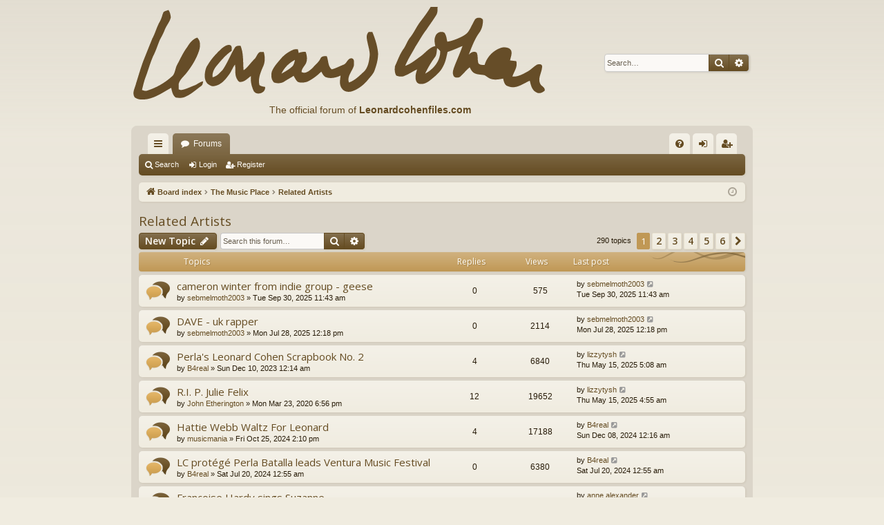

--- FILE ---
content_type: text/html; charset=UTF-8
request_url: https://leonardcohenforum.com/viewforum.php?f=57&sid=e07d9a640635abc81440ed1b3fe966c9
body_size: 12904
content:
<!DOCTYPE html>
<html dir="ltr" lang="en-gb">
<head>
<meta charset="utf-8" />
<meta http-equiv="X-UA-Compatible" content="IE=edge">
<meta name="viewport" content="width=device-width, initial-scale=1" />

<title>Related Artists - leonardcohenforum.com</title>





	<link rel="canonical" href="http://www.leonardcohenforum.com/viewforum.php?f=57">

<!--
	phpBB style name: latte
	Based on style:   prosilver
	Original author:  Arty ( https://www.artodia.com )
	Modified by: 	  MrGaby
-->

<script>
	WebFontConfig = {
		google: {
			families: ['Open+Sans:300,300i,400,400i,600,600i,700,700i,800,800i&subset=cyrillic,cyrillic-ext,greek,greek-ext,latin-ext,vietnamese']
		}
	};

	(function(d) {
		var wf = d.createElement('script'), s = d.scripts[0];
		wf.src = 'https://ajax.googleapis.com/ajax/libs/webfont/1.5.18/webfont.js';
		wf.async = true;
		s.parentNode.insertBefore(wf, s);
	})(document);
</script>

<link href="https://maxcdn.bootstrapcdn.com/font-awesome/4.7.0/css/font-awesome.min.css" rel="stylesheet">
<link href="./styles/latte/theme/stylesheet.css?assets_version=48" rel="stylesheet">




<!--[if lte IE 9]>
	<link href="./styles/latte/theme/tweaks.css?assets_version=48" rel="stylesheet">
<![endif]-->





</head>
<body id="phpbb" class="nojs notouch section-viewforum ltr " data-online-text="Online">


	<a id="top" class="top-anchor" accesskey="t"></a>
	<div id="page-header" class="page-width">
		<div class="headerbar" role="banner">
					<div class="inner">

			<div id="site-description" class="site-description">
				<a id="logo" class="logo" href="./index.php?sid=843ee74c214904765d64428706381e93" title="Board index">
					<img src="./styles/latte/theme/images/logo.png" data-src-hd="./styles/latte/theme/images/logo_hd.png" alt="leonardcohenforum.com"/>
				</a>
                                <div style='position:absolute;top:150px;left:200px;font-size:14px;color:#654c22;'>The official forum of <a
href='http://www.leonardcohenfiles.com'><b>Leonardcohenfiles.com</b></a>
</div>


				<p class="sitename">leonardcohenforum.com</p>
				<p></p>
				<p class="skiplink"><a href="#start_here">Skip to content</a></p>
			</div>

															<div id="search-box" class="search-box search-header" role="search">
				<form action="./search.php?sid=843ee74c214904765d64428706381e93" method="get" id="search">
				<fieldset>
					<input name="keywords" id="keywords" type="search" maxlength="128" title="Search for keywords" class="inputbox search tiny" size="20" value="" placeholder="Search…" />
					<button class="button button-search" type="submit" title="Search">
						<i class="icon fa-search fa-fw" aria-hidden="true"></i><span class="sr-only">Search</span>
					</button>
					<a href="./search.php?sid=843ee74c214904765d64428706381e93" class="button button-search-end" title="Advanced search">
						<i class="icon fa-cog fa-fw" aria-hidden="true"></i><span class="sr-only">Advanced search</span>
					</a>
					<input type="hidden" name="sid" value="843ee74c214904765d64428706381e93" />

				</fieldset>
				</form>
			</div>
									
			</div>
					</div>

</div>
<div id="wrap" class="page-width">
<div>

				


<div class="navbar tabbed not-static" role="navigation">
	<div class="inner page-width">
		<div class="nav-tabs" data-current-page="viewforum">
			<ul class="leftside">
				<li id="quick-links" class="quick-links tab responsive-menu dropdown-container">
					<a href="#" class="nav-link dropdown-trigger">Quick links</a>
					<div class="dropdown">
						<div class="pointer"><div class="pointer-inner"></div></div>
						<ul class="dropdown-contents" role="menu">
								
			<li class="separator"></li>
													<li>
								<a href="./search.php?search_id=unanswered&amp;sid=843ee74c214904765d64428706381e93" role="menuitem">
									<i class="icon fa-file-o fa-fw icon-gray" aria-hidden="true"></i><span>Unanswered topics</span>
								</a>
							</li>
							<li>
								<a href="./search.php?search_id=active_topics&amp;sid=843ee74c214904765d64428706381e93" role="menuitem">
									<i class="icon fa-file-o fa-fw icon-blue" aria-hidden="true"></i><span>Active topics</span>
								</a>
							</li>
							<li class="separator"></li>
							<li>
								<a href="./search.php?sid=843ee74c214904765d64428706381e93" role="menuitem">
									<i class="icon fa-search fa-fw" aria-hidden="true"></i><span>Search</span>
								</a>
							</li>	
	
													</ul>
					</div>
				</li>
												<li class="tab forums selected" data-responsive-class="small-icon icon-forums">
					<a class="nav-link" href="./index.php?sid=843ee74c214904765d64428706381e93">Forums</a>
				</li>
											</ul>
			<ul class="rightside" role="menu">
								<li class="tab faq" data-select-match="faq" data-responsive-class="small-icon icon-faq">
					<a class="nav-link" href="/app.php/help/faq?sid=843ee74c214904765d64428706381e93" rel="help" title="Frequently Asked Questions" role="menuitem">
						<i class="icon fa-question-circle fa-fw" aria-hidden="true"></i><span>FAQ</span>
					</a>
				</li>
																									<li class="tab login"  data-skip-responsive="true" data-select-match="login"><a class="nav-link" href="./ucp.php?mode=login&amp;redirect=viewforum.php%3Ff%3D57&amp;sid=843ee74c214904765d64428706381e93" title="Login" accesskey="x" role="menuitem">Login</a></li>
											<li class="tab register" data-skip-responsive="true" data-select-match="register"><a class="nav-link" href="./ucp.php?mode=register&amp;sid=843ee74c214904765d64428706381e93" role="menuitem">Register</a></li>
																	</ul>
		</div>
	</div>
</div>

<div class="navbar secondary">
	<ul role="menubar">
											<li class="small-icon icon-search"><a href="./search.php?sid=843ee74c214904765d64428706381e93">Search</a></li>
														<li class="small-icon icon-login"><a href="./ucp.php?mode=login&amp;redirect=viewforum.php%3Ff%3D57&amp;sid=843ee74c214904765d64428706381e93" title="Login">Login</a></li>
									<li class="small-icon icon-register"><a href="./ucp.php?mode=register&amp;sid=843ee74c214904765d64428706381e93">Register</a></li>
									
			</ul>
</div>

	<div class="navbar">
	<ul id="nav-breadcrumbs" class="nav-breadcrumbs linklist navlinks" role="menubar">
				
		
		<li class="breadcrumbs" itemscope itemtype="https://schema.org/BreadcrumbList">

			
						<span class="crumb" itemtype="https://schema.org/ListItem" itemprop="itemListElement" itemscope><a itemprop="item" href="./index.php?sid=843ee74c214904765d64428706381e93" accesskey="h" data-navbar-reference="index"><i class="icon fa-home fa-fw"></i><span itemprop="name">Board index</span></a><meta itemprop="position" content="1" /></span>

									
						<span class="crumb" itemtype="https://schema.org/ListItem" itemprop="itemListElement" itemscope data-forum-id="22"><a itemprop="item" href="./viewforum.php?f=22&amp;sid=843ee74c214904765d64428706381e93"><span itemprop="name">The Music Place</span></a><meta itemprop="position" content="2" /></span>
												
						<span class="crumb" itemtype="https://schema.org/ListItem" itemprop="itemListElement" itemscope data-forum-id="57"><a itemprop="item" href="./viewforum.php?f=57&amp;sid=843ee74c214904765d64428706381e93"><span itemprop="name">Related Artists</span></a><meta itemprop="position" content="3" /></span>
						
			
		</li>

		
		
			<li class="rightside responsive-search">
				<a href="./search.php?sid=843ee74c214904765d64428706381e93" title="View the advanced search options" role="menuitem">
					<i class="icon fa-search fa-fw" aria-hidden="true"></i><span class="sr-only">Search</span>
				</a>
			</li>
				<li class="rightside dropdown-container icon-only">
			<a href="#" class="dropdown-trigger time" title="It is currently Tue Dec 02, 2025 12:36 am"><i class="fa fa-clock-o"></i></a>
			<div class="dropdown">
				<div class="pointer"><div class="pointer-inner"></div></div>
				<ul class="dropdown-contents">
					<li>It is currently Tue Dec 02, 2025 12:36 am</li>
					<li>All times are <span title="UTC+3">UTC+03:00</span></li>
				</ul>
			</div>
		</li>
	</ul>
</div>

		</div>


	
	<a id="start_here" class="top-anchor"></a>
	<div id="page-body" class="page-body" role="main">
		
		
		<h2 class="forum-title"><a href="./viewforum.php?f=57&amp;sid=843ee74c214904765d64428706381e93">Related Artists</a></h2>
<div>
	<!-- NOTE: remove the style="display: none" when you want to have the forum description on the forum body -->
	<div style="display: none !important;">Anjani, Sharon Robinson, NEeMA, The Webb Sisters, Dino Soldo, Jennifer Warnes, Perla Batalla, Julie Christensen, Unified Heart Touring Band, Leonard's tours musicians...<br /></div>	</div>



	<div class="action-bar bar-top">

				
		<a href="./posting.php?mode=post&amp;f=57&amp;sid=843ee74c214904765d64428706381e93" class="button" title="Post a new topic">
							<span>New Topic</span> <i class="icon fa-pencil fa-fw" aria-hidden="true"></i>
					</a>
			
	
			<div class="search-box" role="search">
			<form method="get" id="forum-search" action="./search.php?sid=843ee74c214904765d64428706381e93">
			<fieldset>
				<input class="inputbox search tiny" type="search" name="keywords" id="search_keywords" size="20" placeholder="Search this forum…" />
				<button class="button button-search" type="submit" title="Search">
					<i class="icon fa-search fa-fw" aria-hidden="true"></i><span class="sr-only">Search</span>
				</button>
				<a href="./search.php?fid%5B%5D=57&amp;sid=843ee74c214904765d64428706381e93" class="button button-search-end" title="Advanced search">
					<i class="icon fa-cog fa-fw" aria-hidden="true"></i><span class="sr-only">Advanced search</span>
				</a>
				<input type="hidden" name="fid[0]" value="57" />
<input type="hidden" name="sid" value="843ee74c214904765d64428706381e93" />

			</fieldset>
			</form>
		</div>
	
	<div class="pagination">
				290 topics
					<ul>
		<li class="active"><span>1</span></li>
				<li><a class="button" href="./viewforum.php?f=57&amp;sid=843ee74c214904765d64428706381e93&amp;start=50" role="button">2</a></li>
				<li><a class="button" href="./viewforum.php?f=57&amp;sid=843ee74c214904765d64428706381e93&amp;start=100" role="button">3</a></li>
				<li><a class="button" href="./viewforum.php?f=57&amp;sid=843ee74c214904765d64428706381e93&amp;start=150" role="button">4</a></li>
				<li><a class="button" href="./viewforum.php?f=57&amp;sid=843ee74c214904765d64428706381e93&amp;start=200" role="button">5</a></li>
				<li><a class="button" href="./viewforum.php?f=57&amp;sid=843ee74c214904765d64428706381e93&amp;start=250" role="button">6</a></li>
				<li class="arrow next"><a class="button button-icon-only" href="./viewforum.php?f=57&amp;sid=843ee74c214904765d64428706381e93&amp;start=50" rel="next" role="button"><i class="icon fa-chevron-right fa-fw" aria-hidden="true"></i><span class="sr-only">Next</span></a></li>
	</ul>
			</div>

	</div>




	
			<div class="forumbg">
		<div class="inner">
		<ul class="topiclist">
			<li class="header">
				<dl class="row-item">
					<dt><div class="list-inner">Topics</div></dt>
					<dd class="posts">Replies</dd>
					<dd class="views">Views</dd>
					<dd class="lastpost"><span>Last post</span></dd>
				</dl>
			</li>
		</ul>
		<ul class="topiclist topics">
	
				<li class="row bg1">
						<dl class="row-item topic_read">
				<dt title="No unread posts">
										<div class="list-inner">
																		<a href="./viewtopic.php?t=40276&amp;sid=843ee74c214904765d64428706381e93" class="topictitle">cameron winter from indie group - geese</a>																								<br />
												
												<div class="responsive-show" style="display: none;">
							Last post by <a href="./memberlist.php?mode=viewprofile&amp;u=11191&amp;sid=843ee74c214904765d64428706381e93" class="username">sebmelmoth2003</a> &laquo; <a href="./viewtopic.php?p=383870&amp;sid=843ee74c214904765d64428706381e93#p383870" title="Go to last post"><time datetime="2025-09-30T08:43:51+00:00">Tue Sep 30, 2025 11:43 am</time></a>
													</div>
													
						<div class="topic-poster responsive-hide left-box">
																												by <a href="./memberlist.php?mode=viewprofile&amp;u=11191&amp;sid=843ee74c214904765d64428706381e93" class="username">sebmelmoth2003</a> &raquo; <time datetime="2025-09-30T08:43:51+00:00">Tue Sep 30, 2025 11:43 am</time>
																				</div>
						
											</div>
				</dt>
				<dd class="posts">0 <dfn>Replies</dfn></dd>
				<dd class="views">575 <dfn>Views</dfn></dd>
				<dd class="lastpost">
					<span><dfn>Last post </dfn>by <a href="./memberlist.php?mode=viewprofile&amp;u=11191&amp;sid=843ee74c214904765d64428706381e93" class="username">sebmelmoth2003</a>													<a href="./viewtopic.php?p=383870&amp;sid=843ee74c214904765d64428706381e93#p383870" title="Go to last post">
								<i class="icon fa-external-link-square fa-fw icon-lightgray icon-md" aria-hidden="true"></i><span class="sr-only"></span>
							</a>
												<br /><time datetime="2025-09-30T08:43:51+00:00">Tue Sep 30, 2025 11:43 am</time>
					</span>
				</dd>
			</dl>
					</li>
		
	

	
	
				<li class="row bg2">
						<dl class="row-item topic_read">
				<dt title="No unread posts">
										<div class="list-inner">
																		<a href="./viewtopic.php?t=40115&amp;sid=843ee74c214904765d64428706381e93" class="topictitle">DAVE - uk rapper</a>																								<br />
												
												<div class="responsive-show" style="display: none;">
							Last post by <a href="./memberlist.php?mode=viewprofile&amp;u=11191&amp;sid=843ee74c214904765d64428706381e93" class="username">sebmelmoth2003</a> &laquo; <a href="./viewtopic.php?p=383499&amp;sid=843ee74c214904765d64428706381e93#p383499" title="Go to last post"><time datetime="2025-07-28T09:18:36+00:00">Mon Jul 28, 2025 12:18 pm</time></a>
													</div>
													
						<div class="topic-poster responsive-hide left-box">
																												by <a href="./memberlist.php?mode=viewprofile&amp;u=11191&amp;sid=843ee74c214904765d64428706381e93" class="username">sebmelmoth2003</a> &raquo; <time datetime="2025-07-28T09:18:36+00:00">Mon Jul 28, 2025 12:18 pm</time>
																				</div>
						
											</div>
				</dt>
				<dd class="posts">0 <dfn>Replies</dfn></dd>
				<dd class="views">2114 <dfn>Views</dfn></dd>
				<dd class="lastpost">
					<span><dfn>Last post </dfn>by <a href="./memberlist.php?mode=viewprofile&amp;u=11191&amp;sid=843ee74c214904765d64428706381e93" class="username">sebmelmoth2003</a>													<a href="./viewtopic.php?p=383499&amp;sid=843ee74c214904765d64428706381e93#p383499" title="Go to last post">
								<i class="icon fa-external-link-square fa-fw icon-lightgray icon-md" aria-hidden="true"></i><span class="sr-only"></span>
							</a>
												<br /><time datetime="2025-07-28T09:18:36+00:00">Mon Jul 28, 2025 12:18 pm</time>
					</span>
				</dd>
			</dl>
					</li>
		
	

	
	
				<li class="row bg1">
						<dl class="row-item topic_read">
				<dt title="No unread posts">
										<div class="list-inner">
																		<a href="./viewtopic.php?t=39812&amp;sid=843ee74c214904765d64428706381e93" class="topictitle">Perla's Leonard Cohen Scrapbook No. 2</a>																								<br />
												
												<div class="responsive-show" style="display: none;">
							Last post by <a href="./memberlist.php?mode=viewprofile&amp;u=14&amp;sid=843ee74c214904765d64428706381e93" class="username">lizzytysh</a> &laquo; <a href="./viewtopic.php?p=383240&amp;sid=843ee74c214904765d64428706381e93#p383240" title="Go to last post"><time datetime="2025-05-15T02:08:41+00:00">Thu May 15, 2025 5:08 am</time></a>
													</div>
														<span class="responsive-show left-box" style="display: none;">Replies: <strong>4</strong></span>
													
						<div class="topic-poster responsive-hide left-box">
																												by <a href="./memberlist.php?mode=viewprofile&amp;u=24078&amp;sid=843ee74c214904765d64428706381e93" class="username">B4real</a> &raquo; <time datetime="2023-12-09T21:14:19+00:00">Sun Dec 10, 2023 12:14 am</time>
																				</div>
						
											</div>
				</dt>
				<dd class="posts">4 <dfn>Replies</dfn></dd>
				<dd class="views">6840 <dfn>Views</dfn></dd>
				<dd class="lastpost">
					<span><dfn>Last post </dfn>by <a href="./memberlist.php?mode=viewprofile&amp;u=14&amp;sid=843ee74c214904765d64428706381e93" class="username">lizzytysh</a>													<a href="./viewtopic.php?p=383240&amp;sid=843ee74c214904765d64428706381e93#p383240" title="Go to last post">
								<i class="icon fa-external-link-square fa-fw icon-lightgray icon-md" aria-hidden="true"></i><span class="sr-only"></span>
							</a>
												<br /><time datetime="2025-05-15T02:08:41+00:00">Thu May 15, 2025 5:08 am</time>
					</span>
				</dd>
			</dl>
					</li>
		
	

	
	
				<li class="row bg2">
						<dl class="row-item topic_read">
				<dt title="No unread posts">
										<div class="list-inner">
																		<a href="./viewtopic.php?t=38873&amp;sid=843ee74c214904765d64428706381e93" class="topictitle">R.I. P. Julie Felix</a>																								<br />
												
												<div class="responsive-show" style="display: none;">
							Last post by <a href="./memberlist.php?mode=viewprofile&amp;u=14&amp;sid=843ee74c214904765d64428706381e93" class="username">lizzytysh</a> &laquo; <a href="./viewtopic.php?p=383239&amp;sid=843ee74c214904765d64428706381e93#p383239" title="Go to last post"><time datetime="2025-05-15T01:55:01+00:00">Thu May 15, 2025 4:55 am</time></a>
													</div>
														<span class="responsive-show left-box" style="display: none;">Replies: <strong>12</strong></span>
													
						<div class="topic-poster responsive-hide left-box">
																												by <a href="./memberlist.php?mode=viewprofile&amp;u=985&amp;sid=843ee74c214904765d64428706381e93" class="username">John Etherington</a> &raquo; <time datetime="2020-03-23T15:56:43+00:00">Mon Mar 23, 2020 6:56 pm</time>
																				</div>
						
											</div>
				</dt>
				<dd class="posts">12 <dfn>Replies</dfn></dd>
				<dd class="views">19652 <dfn>Views</dfn></dd>
				<dd class="lastpost">
					<span><dfn>Last post </dfn>by <a href="./memberlist.php?mode=viewprofile&amp;u=14&amp;sid=843ee74c214904765d64428706381e93" class="username">lizzytysh</a>													<a href="./viewtopic.php?p=383239&amp;sid=843ee74c214904765d64428706381e93#p383239" title="Go to last post">
								<i class="icon fa-external-link-square fa-fw icon-lightgray icon-md" aria-hidden="true"></i><span class="sr-only"></span>
							</a>
												<br /><time datetime="2025-05-15T01:55:01+00:00">Thu May 15, 2025 4:55 am</time>
					</span>
				</dd>
			</dl>
					</li>
		
	

	
	
				<li class="row bg1">
						<dl class="row-item topic_read">
				<dt title="No unread posts">
										<div class="list-inner">
																		<a href="./viewtopic.php?t=39970&amp;sid=843ee74c214904765d64428706381e93" class="topictitle">Hattie Webb Waltz For Leonard</a>																								<br />
												
												<div class="responsive-show" style="display: none;">
							Last post by <a href="./memberlist.php?mode=viewprofile&amp;u=24078&amp;sid=843ee74c214904765d64428706381e93" class="username">B4real</a> &laquo; <a href="./viewtopic.php?p=382425&amp;sid=843ee74c214904765d64428706381e93#p382425" title="Go to last post"><time datetime="2024-12-07T21:16:37+00:00">Sun Dec 08, 2024 12:16 am</time></a>
													</div>
														<span class="responsive-show left-box" style="display: none;">Replies: <strong>4</strong></span>
													
						<div class="topic-poster responsive-hide left-box">
																												by <a href="./memberlist.php?mode=viewprofile&amp;u=27060&amp;sid=843ee74c214904765d64428706381e93" class="username">musicmania</a> &raquo; <time datetime="2024-10-25T11:10:54+00:00">Fri Oct 25, 2024 2:10 pm</time>
																				</div>
						
											</div>
				</dt>
				<dd class="posts">4 <dfn>Replies</dfn></dd>
				<dd class="views">17188 <dfn>Views</dfn></dd>
				<dd class="lastpost">
					<span><dfn>Last post </dfn>by <a href="./memberlist.php?mode=viewprofile&amp;u=24078&amp;sid=843ee74c214904765d64428706381e93" class="username">B4real</a>													<a href="./viewtopic.php?p=382425&amp;sid=843ee74c214904765d64428706381e93#p382425" title="Go to last post">
								<i class="icon fa-external-link-square fa-fw icon-lightgray icon-md" aria-hidden="true"></i><span class="sr-only"></span>
							</a>
												<br /><time datetime="2024-12-07T21:16:37+00:00">Sun Dec 08, 2024 12:16 am</time>
					</span>
				</dd>
			</dl>
					</li>
		
	

	
	
				<li class="row bg2">
						<dl class="row-item topic_read">
				<dt title="No unread posts">
										<div class="list-inner">
																		<a href="./viewtopic.php?t=39928&amp;sid=843ee74c214904765d64428706381e93" class="topictitle">LC protégé Perla Batalla leads Ventura Music Festival</a>																								<br />
												
												<div class="responsive-show" style="display: none;">
							Last post by <a href="./memberlist.php?mode=viewprofile&amp;u=24078&amp;sid=843ee74c214904765d64428706381e93" class="username">B4real</a> &laquo; <a href="./viewtopic.php?p=381867&amp;sid=843ee74c214904765d64428706381e93#p381867" title="Go to last post"><time datetime="2024-07-19T21:55:43+00:00">Sat Jul 20, 2024 12:55 am</time></a>
													</div>
													
						<div class="topic-poster responsive-hide left-box">
																												by <a href="./memberlist.php?mode=viewprofile&amp;u=24078&amp;sid=843ee74c214904765d64428706381e93" class="username">B4real</a> &raquo; <time datetime="2024-07-19T21:55:43+00:00">Sat Jul 20, 2024 12:55 am</time>
																				</div>
						
											</div>
				</dt>
				<dd class="posts">0 <dfn>Replies</dfn></dd>
				<dd class="views">6380 <dfn>Views</dfn></dd>
				<dd class="lastpost">
					<span><dfn>Last post </dfn>by <a href="./memberlist.php?mode=viewprofile&amp;u=24078&amp;sid=843ee74c214904765d64428706381e93" class="username">B4real</a>													<a href="./viewtopic.php?p=381867&amp;sid=843ee74c214904765d64428706381e93#p381867" title="Go to last post">
								<i class="icon fa-external-link-square fa-fw icon-lightgray icon-md" aria-hidden="true"></i><span class="sr-only"></span>
							</a>
												<br /><time datetime="2024-07-19T21:55:43+00:00">Sat Jul 20, 2024 12:55 am</time>
					</span>
				</dd>
			</dl>
					</li>
		
	

	
	
				<li class="row bg1">
						<dl class="row-item topic_read">
				<dt title="No unread posts">
										<div class="list-inner">
																		<a href="./viewtopic.php?t=39907&amp;sid=843ee74c214904765d64428706381e93" class="topictitle">Francoise Hardy sings Suzanne</a>																								<br />
												
												<div class="responsive-show" style="display: none;">
							Last post by <a href="./memberlist.php?mode=viewprofile&amp;u=37831&amp;sid=843ee74c214904765d64428706381e93" class="username">anne alexander</a> &laquo; <a href="./viewtopic.php?p=381785&amp;sid=843ee74c214904765d64428706381e93#p381785" title="Go to last post"><time datetime="2024-06-21T13:56:50+00:00">Fri Jun 21, 2024 4:56 pm</time></a>
													</div>
														<span class="responsive-show left-box" style="display: none;">Replies: <strong>1</strong></span>
													
						<div class="topic-poster responsive-hide left-box">
																												by <a href="./memberlist.php?mode=viewprofile&amp;u=67124&amp;sid=843ee74c214904765d64428706381e93" class="username">christineanne</a> &raquo; <time datetime="2024-06-12T09:18:02+00:00">Wed Jun 12, 2024 12:18 pm</time>
																				</div>
						
											</div>
				</dt>
				<dd class="posts">1 <dfn>Replies</dfn></dd>
				<dd class="views">3913 <dfn>Views</dfn></dd>
				<dd class="lastpost">
					<span><dfn>Last post </dfn>by <a href="./memberlist.php?mode=viewprofile&amp;u=37831&amp;sid=843ee74c214904765d64428706381e93" class="username">anne alexander</a>													<a href="./viewtopic.php?p=381785&amp;sid=843ee74c214904765d64428706381e93#p381785" title="Go to last post">
								<i class="icon fa-external-link-square fa-fw icon-lightgray icon-md" aria-hidden="true"></i><span class="sr-only"></span>
							</a>
												<br /><time datetime="2024-06-21T13:56:50+00:00">Fri Jun 21, 2024 4:56 pm</time>
					</span>
				</dd>
			</dl>
					</li>
		
	

	
	
				<li class="row bg2">
						<dl class="row-item topic_read">
				<dt title="No unread posts">
										<div class="list-inner">
																		<a href="./viewtopic.php?t=39225&amp;sid=843ee74c214904765d64428706381e93" class="topictitle">Roscoe Beck in Conversation with Hattie Webb as part of Hattie's 'conversations with' series.</a>																								<br />
												
												<div class="responsive-show" style="display: none;">
							Last post by <a href="./memberlist.php?mode=viewprofile&amp;u=74814&amp;sid=843ee74c214904765d64428706381e93" class="username">murphybridget837</a> &laquo; <a href="./viewtopic.php?p=381534&amp;sid=843ee74c214904765d64428706381e93#p381534" title="Go to last post"><time datetime="2024-05-02T09:26:53+00:00">Thu May 02, 2024 12:26 pm</time></a>
													</div>
														<span class="responsive-show left-box" style="display: none;">Replies: <strong>4</strong></span>
													
						<div class="topic-poster responsive-hide left-box">
																												by <a href="./memberlist.php?mode=viewprofile&amp;u=10493&amp;sid=843ee74c214904765d64428706381e93" class="username">asta</a> &raquo; <time datetime="2021-04-07T06:11:50+00:00">Wed Apr 07, 2021 9:11 am</time>
																				</div>
						
											</div>
				</dt>
				<dd class="posts">4 <dfn>Replies</dfn></dd>
				<dd class="views">8103 <dfn>Views</dfn></dd>
				<dd class="lastpost">
					<span><dfn>Last post </dfn>by <a href="./memberlist.php?mode=viewprofile&amp;u=74814&amp;sid=843ee74c214904765d64428706381e93" class="username">murphybridget837</a>													<a href="./viewtopic.php?p=381534&amp;sid=843ee74c214904765d64428706381e93#p381534" title="Go to last post">
								<i class="icon fa-external-link-square fa-fw icon-lightgray icon-md" aria-hidden="true"></i><span class="sr-only"></span>
							</a>
												<br /><time datetime="2024-05-02T09:26:53+00:00">Thu May 02, 2024 12:26 pm</time>
					</span>
				</dd>
			</dl>
					</li>
		
	

	
	
				<li class="row bg1">
						<dl class="row-item topic_read">
				<dt title="No unread posts">
										<div class="list-inner">
																		<a href="./viewtopic.php?t=39740&amp;sid=843ee74c214904765d64428706381e93" class="topictitle">Javier Más</a>																								<br />
												
												<div class="responsive-show" style="display: none;">
							Last post by <a href="./memberlist.php?mode=viewprofile&amp;u=74814&amp;sid=843ee74c214904765d64428706381e93" class="username">murphybridget837</a> &laquo; <a href="./viewtopic.php?p=381218&amp;sid=843ee74c214904765d64428706381e93#p381218" title="Go to last post"><time datetime="2024-02-22T09:10:03+00:00">Thu Feb 22, 2024 12:10 pm</time></a>
													</div>
														<span class="responsive-show left-box" style="display: none;">Replies: <strong>3</strong></span>
													
						<div class="topic-poster responsive-hide left-box">
																												by <a href="./memberlist.php?mode=viewprofile&amp;u=24078&amp;sid=843ee74c214904765d64428706381e93" class="username">B4real</a> &raquo; <time datetime="2023-08-25T21:16:40+00:00">Sat Aug 26, 2023 12:16 am</time>
																				</div>
						
											</div>
				</dt>
				<dd class="posts">3 <dfn>Replies</dfn></dd>
				<dd class="views">8170 <dfn>Views</dfn></dd>
				<dd class="lastpost">
					<span><dfn>Last post </dfn>by <a href="./memberlist.php?mode=viewprofile&amp;u=74814&amp;sid=843ee74c214904765d64428706381e93" class="username">murphybridget837</a>													<a href="./viewtopic.php?p=381218&amp;sid=843ee74c214904765d64428706381e93#p381218" title="Go to last post">
								<i class="icon fa-external-link-square fa-fw icon-lightgray icon-md" aria-hidden="true"></i><span class="sr-only"></span>
							</a>
												<br /><time datetime="2024-02-22T09:10:03+00:00">Thu Feb 22, 2024 12:10 pm</time>
					</span>
				</dd>
			</dl>
					</li>
		
	

	
	
				<li class="row bg2">
						<dl class="row-item topic_read">
				<dt title="No unread posts">
										<div class="list-inner">
																		<a href="./viewtopic.php?t=39669&amp;sid=843ee74c214904765d64428706381e93" class="topictitle">David Lindley RIP</a>																								<br />
												
												<div class="responsive-show" style="display: none;">
							Last post by <a href="./memberlist.php?mode=viewprofile&amp;u=74814&amp;sid=843ee74c214904765d64428706381e93" class="username">murphybridget837</a> &laquo; <a href="./viewtopic.php?p=381200&amp;sid=843ee74c214904765d64428706381e93#p381200" title="Go to last post"><time datetime="2024-02-14T07:31:23+00:00">Wed Feb 14, 2024 10:31 am</time></a>
													</div>
														<span class="responsive-show left-box" style="display: none;">Replies: <strong>6</strong></span>
													
						<div class="topic-poster responsive-hide left-box">
																												by <a href="./memberlist.php?mode=viewprofile&amp;u=24078&amp;sid=843ee74c214904765d64428706381e93" class="username">B4real</a> &raquo; <time datetime="2023-03-05T06:21:56+00:00">Sun Mar 05, 2023 9:21 am</time>
																				</div>
						
											</div>
				</dt>
				<dd class="posts">6 <dfn>Replies</dfn></dd>
				<dd class="views">7411 <dfn>Views</dfn></dd>
				<dd class="lastpost">
					<span><dfn>Last post </dfn>by <a href="./memberlist.php?mode=viewprofile&amp;u=74814&amp;sid=843ee74c214904765d64428706381e93" class="username">murphybridget837</a>													<a href="./viewtopic.php?p=381200&amp;sid=843ee74c214904765d64428706381e93#p381200" title="Go to last post">
								<i class="icon fa-external-link-square fa-fw icon-lightgray icon-md" aria-hidden="true"></i><span class="sr-only"></span>
							</a>
												<br /><time datetime="2024-02-14T07:31:23+00:00">Wed Feb 14, 2024 10:31 am</time>
					</span>
				</dd>
			</dl>
					</li>
		
	

	
	
				<li class="row bg1">
						<dl class="row-item topic_read">
				<dt title="No unread posts">
										<div class="list-inner">
																		<a href="./viewtopic.php?t=39855&amp;sid=843ee74c214904765d64428706381e93" class="topictitle">olivia dean - bbc piano room - suzanne</a>																								<br />
												
												<div class="responsive-show" style="display: none;">
							Last post by <a href="./memberlist.php?mode=viewprofile&amp;u=11191&amp;sid=843ee74c214904765d64428706381e93" class="username">sebmelmoth2003</a> &laquo; <a href="./viewtopic.php?p=381185&amp;sid=843ee74c214904765d64428706381e93#p381185" title="Go to last post"><time datetime="2024-02-09T10:57:14+00:00">Fri Feb 09, 2024 1:57 pm</time></a>
													</div>
													
						<div class="topic-poster responsive-hide left-box">
																												by <a href="./memberlist.php?mode=viewprofile&amp;u=11191&amp;sid=843ee74c214904765d64428706381e93" class="username">sebmelmoth2003</a> &raquo; <time datetime="2024-02-09T10:57:14+00:00">Fri Feb 09, 2024 1:57 pm</time>
																				</div>
						
											</div>
				</dt>
				<dd class="posts">0 <dfn>Replies</dfn></dd>
				<dd class="views">4335 <dfn>Views</dfn></dd>
				<dd class="lastpost">
					<span><dfn>Last post </dfn>by <a href="./memberlist.php?mode=viewprofile&amp;u=11191&amp;sid=843ee74c214904765d64428706381e93" class="username">sebmelmoth2003</a>													<a href="./viewtopic.php?p=381185&amp;sid=843ee74c214904765d64428706381e93#p381185" title="Go to last post">
								<i class="icon fa-external-link-square fa-fw icon-lightgray icon-md" aria-hidden="true"></i><span class="sr-only"></span>
							</a>
												<br /><time datetime="2024-02-09T10:57:14+00:00">Fri Feb 09, 2024 1:57 pm</time>
					</span>
				</dd>
			</dl>
					</li>
		
	

	
	
				<li class="row bg2">
						<dl class="row-item topic_read">
				<dt title="No unread posts">
										<div class="list-inner">
																		<a href="./viewtopic.php?t=39851&amp;sid=843ee74c214904765d64428706381e93" class="topictitle">dylan john thomas</a>																								<br />
												
												<div class="responsive-show" style="display: none;">
							Last post by <a href="./memberlist.php?mode=viewprofile&amp;u=11191&amp;sid=843ee74c214904765d64428706381e93" class="username">sebmelmoth2003</a> &laquo; <a href="./viewtopic.php?p=381164&amp;sid=843ee74c214904765d64428706381e93#p381164" title="Go to last post"><time datetime="2024-02-01T10:36:43+00:00">Thu Feb 01, 2024 1:36 pm</time></a>
													</div>
													
						<div class="topic-poster responsive-hide left-box">
																												by <a href="./memberlist.php?mode=viewprofile&amp;u=11191&amp;sid=843ee74c214904765d64428706381e93" class="username">sebmelmoth2003</a> &raquo; <time datetime="2024-02-01T10:36:43+00:00">Thu Feb 01, 2024 1:36 pm</time>
																				</div>
						
											</div>
				</dt>
				<dd class="posts">0 <dfn>Replies</dfn></dd>
				<dd class="views">4486 <dfn>Views</dfn></dd>
				<dd class="lastpost">
					<span><dfn>Last post </dfn>by <a href="./memberlist.php?mode=viewprofile&amp;u=11191&amp;sid=843ee74c214904765d64428706381e93" class="username">sebmelmoth2003</a>													<a href="./viewtopic.php?p=381164&amp;sid=843ee74c214904765d64428706381e93#p381164" title="Go to last post">
								<i class="icon fa-external-link-square fa-fw icon-lightgray icon-md" aria-hidden="true"></i><span class="sr-only"></span>
							</a>
												<br /><time datetime="2024-02-01T10:36:43+00:00">Thu Feb 01, 2024 1:36 pm</time>
					</span>
				</dd>
			</dl>
					</li>
		
	

	
	
				<li class="row bg1">
						<dl class="row-item topic_read">
				<dt title="No unread posts">
										<div class="list-inner">
																		<a href="./viewtopic.php?t=36604&amp;sid=843ee74c214904765d64428706381e93" class="topictitle">Discohen</a>																								<br />
												
												<div class="responsive-show" style="display: none;">
							Last post by <a href="./memberlist.php?mode=viewprofile&amp;u=74882&amp;sid=843ee74c214904765d64428706381e93" class="username">Tacklers</a> &laquo; <a href="./viewtopic.php?p=381011&amp;sid=843ee74c214904765d64428706381e93#p381011" title="Go to last post"><time datetime="2023-12-25T22:53:45+00:00">Tue Dec 26, 2023 1:53 am</time></a>
													</div>
														<span class="responsive-show left-box" style="display: none;">Replies: <strong>4</strong></span>
													
						<div class="topic-poster responsive-hide left-box">
																												by <a href="./memberlist.php?mode=viewprofile&amp;u=4786&amp;sid=843ee74c214904765d64428706381e93" class="username">KenKurzweil</a> &raquo; <time datetime="2016-05-21T11:27:24+00:00">Sat May 21, 2016 2:27 pm</time>
																				</div>
						
											</div>
				</dt>
				<dd class="posts">4 <dfn>Replies</dfn></dd>
				<dd class="views">12962 <dfn>Views</dfn></dd>
				<dd class="lastpost">
					<span><dfn>Last post </dfn>by <a href="./memberlist.php?mode=viewprofile&amp;u=74882&amp;sid=843ee74c214904765d64428706381e93" class="username">Tacklers</a>													<a href="./viewtopic.php?p=381011&amp;sid=843ee74c214904765d64428706381e93#p381011" title="Go to last post">
								<i class="icon fa-external-link-square fa-fw icon-lightgray icon-md" aria-hidden="true"></i><span class="sr-only"></span>
							</a>
												<br /><time datetime="2023-12-25T22:53:45+00:00">Tue Dec 26, 2023 1:53 am</time>
					</span>
				</dd>
			</dl>
					</li>
		
	

	
	
				<li class="row bg2">
						<dl class="row-item topic_read">
				<dt title="No unread posts">
										<div class="list-inner">
																		<a href="./viewtopic.php?t=39609&amp;sid=843ee74c214904765d64428706381e93" class="topictitle">Felicity Buirski &quot;Who Will Guard the Dog&quot; Video</a>																								<br />
												
												<div class="responsive-show" style="display: none;">
							Last post by <a href="./memberlist.php?mode=viewprofile&amp;u=11609&amp;sid=843ee74c214904765d64428706381e93" class="username">199Dan</a> &laquo; <a href="./viewtopic.php?p=379376&amp;sid=843ee74c214904765d64428706381e93#p379376" title="Go to last post"><time datetime="2022-11-01T11:58:52+00:00">Tue Nov 01, 2022 2:58 pm</time></a>
													</div>
														<span class="responsive-show left-box" style="display: none;">Replies: <strong>1</strong></span>
													
						<div class="topic-poster responsive-hide left-box">
																												by <a href="./memberlist.php?mode=viewprofile&amp;u=985&amp;sid=843ee74c214904765d64428706381e93" class="username">John Etherington</a> &raquo; <time datetime="2022-11-01T00:43:25+00:00">Tue Nov 01, 2022 3:43 am</time>
																				</div>
						
											</div>
				</dt>
				<dd class="posts">1 <dfn>Replies</dfn></dd>
				<dd class="views">6929 <dfn>Views</dfn></dd>
				<dd class="lastpost">
					<span><dfn>Last post </dfn>by <a href="./memberlist.php?mode=viewprofile&amp;u=11609&amp;sid=843ee74c214904765d64428706381e93" class="username">199Dan</a>													<a href="./viewtopic.php?p=379376&amp;sid=843ee74c214904765d64428706381e93#p379376" title="Go to last post">
								<i class="icon fa-external-link-square fa-fw icon-lightgray icon-md" aria-hidden="true"></i><span class="sr-only"></span>
							</a>
												<br /><time datetime="2022-11-01T11:58:52+00:00">Tue Nov 01, 2022 2:58 pm</time>
					</span>
				</dd>
			</dl>
					</li>
		
	

	
	
				<li class="row bg1">
						<dl class="row-item topic_read">
				<dt title="No unread posts">
										<div class="list-inner">
																		<a href="./viewtopic.php?t=31625&amp;sid=843ee74c214904765d64428706381e93" class="topictitle">Queen's Commonwealth Day Event-Rufus Wainwright, Hallelujah</a>																								<br />
												
												<div class="responsive-show" style="display: none;">
							Last post by <a href="./memberlist.php?mode=viewprofile&amp;u=11191&amp;sid=843ee74c214904765d64428706381e93" class="username">sebmelmoth2003</a> &laquo; <a href="./viewtopic.php?p=379267&amp;sid=843ee74c214904765d64428706381e93#p379267" title="Go to last post"><time datetime="2022-10-04T09:44:24+00:00">Tue Oct 04, 2022 12:44 pm</time></a>
													</div>
														<span class="responsive-show left-box" style="display: none;">Replies: <strong>14</strong></span>
													
						<div class="topic-poster responsive-hide left-box">
																												by <a href="./memberlist.php?mode=viewprofile&amp;u=13648&amp;sid=843ee74c214904765d64428706381e93" class="username">bridger15</a> &raquo; <time datetime="2012-03-13T01:42:51+00:00">Tue Mar 13, 2012 4:42 am</time>
																				</div>
						
											</div>
				</dt>
				<dd class="posts">14 <dfn>Replies</dfn></dd>
				<dd class="views">13236 <dfn>Views</dfn></dd>
				<dd class="lastpost">
					<span><dfn>Last post </dfn>by <a href="./memberlist.php?mode=viewprofile&amp;u=11191&amp;sid=843ee74c214904765d64428706381e93" class="username">sebmelmoth2003</a>													<a href="./viewtopic.php?p=379267&amp;sid=843ee74c214904765d64428706381e93#p379267" title="Go to last post">
								<i class="icon fa-external-link-square fa-fw icon-lightgray icon-md" aria-hidden="true"></i><span class="sr-only"></span>
							</a>
												<br /><time datetime="2022-10-04T09:44:24+00:00">Tue Oct 04, 2022 12:44 pm</time>
					</span>
				</dd>
			</dl>
					</li>
		
	

	
	
				<li class="row bg2">
						<dl class="row-item topic_read">
				<dt title="No unread posts">
										<div class="list-inner">
																		<a href="./viewtopic.php?t=39576&amp;sid=843ee74c214904765d64428706381e93" class="topictitle">joan shelley - singer</a>																								<br />
												
												<div class="responsive-show" style="display: none;">
							Last post by <a href="./memberlist.php?mode=viewprofile&amp;u=11191&amp;sid=843ee74c214904765d64428706381e93" class="username">sebmelmoth2003</a> &laquo; <a href="./viewtopic.php?p=379115&amp;sid=843ee74c214904765d64428706381e93#p379115" title="Go to last post"><time datetime="2022-08-30T09:13:41+00:00">Tue Aug 30, 2022 12:13 pm</time></a>
													</div>
													
						<div class="topic-poster responsive-hide left-box">
																												by <a href="./memberlist.php?mode=viewprofile&amp;u=11191&amp;sid=843ee74c214904765d64428706381e93" class="username">sebmelmoth2003</a> &raquo; <time datetime="2022-08-30T09:13:41+00:00">Tue Aug 30, 2022 12:13 pm</time>
																				</div>
						
											</div>
				</dt>
				<dd class="posts">0 <dfn>Replies</dfn></dd>
				<dd class="views">11060 <dfn>Views</dfn></dd>
				<dd class="lastpost">
					<span><dfn>Last post </dfn>by <a href="./memberlist.php?mode=viewprofile&amp;u=11191&amp;sid=843ee74c214904765d64428706381e93" class="username">sebmelmoth2003</a>													<a href="./viewtopic.php?p=379115&amp;sid=843ee74c214904765d64428706381e93#p379115" title="Go to last post">
								<i class="icon fa-external-link-square fa-fw icon-lightgray icon-md" aria-hidden="true"></i><span class="sr-only"></span>
							</a>
												<br /><time datetime="2022-08-30T09:13:41+00:00">Tue Aug 30, 2022 12:13 pm</time>
					</span>
				</dd>
			</dl>
					</li>
		
	

	
	
				<li class="row bg1">
						<dl class="row-item topic_read">
				<dt title="No unread posts">
										<div class="list-inner">
																		<a href="./viewtopic.php?t=39562&amp;sid=843ee74c214904765d64428706381e93" class="topictitle">Sharon Robinson: My Time with Leonard Cohen</a>																								<br />
												
												<div class="responsive-show" style="display: none;">
							Last post by <a href="./memberlist.php?mode=viewprofile&amp;u=24078&amp;sid=843ee74c214904765d64428706381e93" class="username">B4real</a> &laquo; <a href="./viewtopic.php?p=379033&amp;sid=843ee74c214904765d64428706381e93#p379033" title="Go to last post"><time datetime="2022-08-13T22:02:54+00:00">Sun Aug 14, 2022 1:02 am</time></a>
													</div>
													
						<div class="topic-poster responsive-hide left-box">
																												by <a href="./memberlist.php?mode=viewprofile&amp;u=24078&amp;sid=843ee74c214904765d64428706381e93" class="username">B4real</a> &raquo; <time datetime="2022-08-13T22:02:54+00:00">Sun Aug 14, 2022 1:02 am</time>
																				</div>
						
											</div>
				</dt>
				<dd class="posts">0 <dfn>Replies</dfn></dd>
				<dd class="views">11252 <dfn>Views</dfn></dd>
				<dd class="lastpost">
					<span><dfn>Last post </dfn>by <a href="./memberlist.php?mode=viewprofile&amp;u=24078&amp;sid=843ee74c214904765d64428706381e93" class="username">B4real</a>													<a href="./viewtopic.php?p=379033&amp;sid=843ee74c214904765d64428706381e93#p379033" title="Go to last post">
								<i class="icon fa-external-link-square fa-fw icon-lightgray icon-md" aria-hidden="true"></i><span class="sr-only"></span>
							</a>
												<br /><time datetime="2022-08-13T22:02:54+00:00">Sun Aug 14, 2022 1:02 am</time>
					</span>
				</dd>
			</dl>
					</li>
		
	

	
	
				<li class="row bg2">
						<dl class="row-item topic_read">
				<dt title="No unread posts">
										<div class="list-inner">
																		<a href="./viewtopic.php?t=39560&amp;sid=843ee74c214904765d64428706381e93" class="topictitle">Felicity Buirski Live Concert (25th June 2022)</a>																								<br />
												
												<div class="responsive-show" style="display: none;">
							Last post by <a href="./memberlist.php?mode=viewprofile&amp;u=985&amp;sid=843ee74c214904765d64428706381e93" class="username">John Etherington</a> &laquo; <a href="./viewtopic.php?p=379015&amp;sid=843ee74c214904765d64428706381e93#p379015" title="Go to last post"><time datetime="2022-08-09T20:35:18+00:00">Tue Aug 09, 2022 11:35 pm</time></a>
													</div>
													
						<div class="topic-poster responsive-hide left-box">
																												by <a href="./memberlist.php?mode=viewprofile&amp;u=985&amp;sid=843ee74c214904765d64428706381e93" class="username">John Etherington</a> &raquo; <time datetime="2022-08-09T20:35:18+00:00">Tue Aug 09, 2022 11:35 pm</time>
																				</div>
						
											</div>
				</dt>
				<dd class="posts">0 <dfn>Replies</dfn></dd>
				<dd class="views">10918 <dfn>Views</dfn></dd>
				<dd class="lastpost">
					<span><dfn>Last post </dfn>by <a href="./memberlist.php?mode=viewprofile&amp;u=985&amp;sid=843ee74c214904765d64428706381e93" class="username">John Etherington</a>													<a href="./viewtopic.php?p=379015&amp;sid=843ee74c214904765d64428706381e93#p379015" title="Go to last post">
								<i class="icon fa-external-link-square fa-fw icon-lightgray icon-md" aria-hidden="true"></i><span class="sr-only"></span>
							</a>
												<br /><time datetime="2022-08-09T20:35:18+00:00">Tue Aug 09, 2022 11:35 pm</time>
					</span>
				</dd>
			</dl>
					</li>
		
	

	
	
				<li class="row bg1">
						<dl class="row-item topic_read">
				<dt title="No unread posts">
										<div class="list-inner">
																		<a href="./viewtopic.php?t=39497&amp;sid=843ee74c214904765d64428706381e93" class="topictitle">Martha Wainwright Memoir</a>																								<br />
												
												<div class="responsive-show" style="display: none;">
							Last post by <a href="./memberlist.php?mode=viewprofile&amp;u=23&amp;sid=843ee74c214904765d64428706381e93" class="username">Joe Way</a> &laquo; <a href="./viewtopic.php?p=378579&amp;sid=843ee74c214904765d64428706381e93#p378579" title="Go to last post"><time datetime="2022-04-13T20:02:53+00:00">Wed Apr 13, 2022 11:02 pm</time></a>
													</div>
													
						<div class="topic-poster responsive-hide left-box">
																												by <a href="./memberlist.php?mode=viewprofile&amp;u=23&amp;sid=843ee74c214904765d64428706381e93" class="username">Joe Way</a> &raquo; <time datetime="2022-04-13T20:02:53+00:00">Wed Apr 13, 2022 11:02 pm</time>
																				</div>
						
											</div>
				</dt>
				<dd class="posts">0 <dfn>Replies</dfn></dd>
				<dd class="views">12826 <dfn>Views</dfn></dd>
				<dd class="lastpost">
					<span><dfn>Last post </dfn>by <a href="./memberlist.php?mode=viewprofile&amp;u=23&amp;sid=843ee74c214904765d64428706381e93" class="username">Joe Way</a>													<a href="./viewtopic.php?p=378579&amp;sid=843ee74c214904765d64428706381e93#p378579" title="Go to last post">
								<i class="icon fa-external-link-square fa-fw icon-lightgray icon-md" aria-hidden="true"></i><span class="sr-only"></span>
							</a>
												<br /><time datetime="2022-04-13T20:02:53+00:00">Wed Apr 13, 2022 11:02 pm</time>
					</span>
				</dd>
			</dl>
					</li>
		
	

	
	
				<li class="row bg2">
						<dl class="row-item topic_read">
				<dt title="No unread posts">
										<div class="list-inner">
																		<a href="./viewtopic.php?t=39446&amp;sid=843ee74c214904765d64428706381e93" class="topictitle">Patrick Leonard working with Leonard Cohen in  MBW</a>																								<br />
												
												<div class="responsive-show" style="display: none;">
							Last post by <a href="./memberlist.php?mode=viewprofile&amp;u=1257&amp;sid=843ee74c214904765d64428706381e93" class="username">Wybe</a> &laquo; <a href="./viewtopic.php?p=378304&amp;sid=843ee74c214904765d64428706381e93#p378304" title="Go to last post"><time datetime="2022-02-05T08:38:57+00:00">Sat Feb 05, 2022 11:38 am</time></a>
													</div>
													
						<div class="topic-poster responsive-hide left-box">
																												by <a href="./memberlist.php?mode=viewprofile&amp;u=1257&amp;sid=843ee74c214904765d64428706381e93" class="username">Wybe</a> &raquo; <time datetime="2022-02-05T08:38:57+00:00">Sat Feb 05, 2022 11:38 am</time>
																				</div>
						
											</div>
				</dt>
				<dd class="posts">0 <dfn>Replies</dfn></dd>
				<dd class="views">6711 <dfn>Views</dfn></dd>
				<dd class="lastpost">
					<span><dfn>Last post </dfn>by <a href="./memberlist.php?mode=viewprofile&amp;u=1257&amp;sid=843ee74c214904765d64428706381e93" class="username">Wybe</a>													<a href="./viewtopic.php?p=378304&amp;sid=843ee74c214904765d64428706381e93#p378304" title="Go to last post">
								<i class="icon fa-external-link-square fa-fw icon-lightgray icon-md" aria-hidden="true"></i><span class="sr-only"></span>
							</a>
												<br /><time datetime="2022-02-05T08:38:57+00:00">Sat Feb 05, 2022 11:38 am</time>
					</span>
				</dd>
			</dl>
					</li>
		
	

	
	
				<li class="row bg1">
						<dl class="row-item topic_read">
				<dt title="No unread posts">
										<div class="list-inner">
																		<a href="./viewtopic.php?t=39440&amp;sid=843ee74c214904765d64428706381e93" class="topictitle">New album of Julie Christenson</a>																								<br />
												
												<div class="responsive-show" style="display: none;">
							Last post by <a href="./memberlist.php?mode=viewprofile&amp;u=1257&amp;sid=843ee74c214904765d64428706381e93" class="username">Wybe</a> &laquo; <a href="./viewtopic.php?p=378231&amp;sid=843ee74c214904765d64428706381e93#p378231" title="Go to last post"><time datetime="2022-01-22T07:31:49+00:00">Sat Jan 22, 2022 10:31 am</time></a>
													</div>
													
						<div class="topic-poster responsive-hide left-box">
																												by <a href="./memberlist.php?mode=viewprofile&amp;u=1257&amp;sid=843ee74c214904765d64428706381e93" class="username">Wybe</a> &raquo; <time datetime="2022-01-22T07:31:49+00:00">Sat Jan 22, 2022 10:31 am</time>
																				</div>
						
											</div>
				</dt>
				<dd class="posts">0 <dfn>Replies</dfn></dd>
				<dd class="views">5729 <dfn>Views</dfn></dd>
				<dd class="lastpost">
					<span><dfn>Last post </dfn>by <a href="./memberlist.php?mode=viewprofile&amp;u=1257&amp;sid=843ee74c214904765d64428706381e93" class="username">Wybe</a>													<a href="./viewtopic.php?p=378231&amp;sid=843ee74c214904765d64428706381e93#p378231" title="Go to last post">
								<i class="icon fa-external-link-square fa-fw icon-lightgray icon-md" aria-hidden="true"></i><span class="sr-only"></span>
							</a>
												<br /><time datetime="2022-01-22T07:31:49+00:00">Sat Jan 22, 2022 10:31 am</time>
					</span>
				</dd>
			</dl>
					</li>
		
	

	
	
				<li class="row bg2">
						<dl class="row-item topic_read">
				<dt title="No unread posts">
										<div class="list-inner">
																		<a href="./viewtopic.php?t=39385&amp;sid=843ee74c214904765d64428706381e93" class="topictitle">RIP Michel Robidoux</a>																								<br />
												
												<div class="responsive-show" style="display: none;">
							Last post by <a href="./memberlist.php?mode=viewprofile&amp;u=73998&amp;sid=843ee74c214904765d64428706381e93" class="username">Patrick Hasselbank</a> &laquo; <a href="./viewtopic.php?p=377890&amp;sid=843ee74c214904765d64428706381e93#p377890" title="Go to last post"><time datetime="2021-12-01T06:41:49+00:00">Wed Dec 01, 2021 9:41 am</time></a>
													</div>
														<span class="responsive-show left-box" style="display: none;">Replies: <strong>1</strong></span>
													
						<div class="topic-poster responsive-hide left-box">
																												by <a href="./memberlist.php?mode=viewprofile&amp;u=138&amp;sid=843ee74c214904765d64428706381e93" class="username">bigdee</a> &raquo; <time datetime="2021-11-02T00:29:55+00:00">Tue Nov 02, 2021 3:29 am</time>
																				</div>
						
											</div>
				</dt>
				<dd class="posts">1 <dfn>Replies</dfn></dd>
				<dd class="views">8047 <dfn>Views</dfn></dd>
				<dd class="lastpost">
					<span><dfn>Last post </dfn>by <a href="./memberlist.php?mode=viewprofile&amp;u=73998&amp;sid=843ee74c214904765d64428706381e93" class="username">Patrick Hasselbank</a>													<a href="./viewtopic.php?p=377890&amp;sid=843ee74c214904765d64428706381e93#p377890" title="Go to last post">
								<i class="icon fa-external-link-square fa-fw icon-lightgray icon-md" aria-hidden="true"></i><span class="sr-only"></span>
							</a>
												<br /><time datetime="2021-12-01T06:41:49+00:00">Wed Dec 01, 2021 9:41 am</time>
					</span>
				</dd>
			</dl>
					</li>
		
	

	
	
				<li class="row bg1">
						<dl class="row-item topic_read">
				<dt title="No unread posts">
										<div class="list-inner">
																		<a href="./viewtopic.php?t=39244&amp;sid=843ee74c214904765d64428706381e93" class="topictitle">Sharon Robinson - Terea - rare early work</a>																								<br />
												
												<div class="responsive-show" style="display: none;">
							Last post by <a href="./memberlist.php?mode=viewprofile&amp;u=40465&amp;sid=843ee74c214904765d64428706381e93" class="username">themucaro</a> &laquo; <a href="./viewtopic.php?p=377638&amp;sid=843ee74c214904765d64428706381e93#p377638" title="Go to last post"><time datetime="2021-10-19T22:38:45+00:00">Wed Oct 20, 2021 1:38 am</time></a>
													</div>
														<span class="responsive-show left-box" style="display: none;">Replies: <strong>1</strong></span>
													
						<div class="topic-poster responsive-hide left-box">
																												by <a href="./memberlist.php?mode=viewprofile&amp;u=40465&amp;sid=843ee74c214904765d64428706381e93" class="username">themucaro</a> &raquo; <time datetime="2021-05-12T21:16:20+00:00">Thu May 13, 2021 12:16 am</time>
																				</div>
						
											</div>
				</dt>
				<dd class="posts">1 <dfn>Replies</dfn></dd>
				<dd class="views">8060 <dfn>Views</dfn></dd>
				<dd class="lastpost">
					<span><dfn>Last post </dfn>by <a href="./memberlist.php?mode=viewprofile&amp;u=40465&amp;sid=843ee74c214904765d64428706381e93" class="username">themucaro</a>													<a href="./viewtopic.php?p=377638&amp;sid=843ee74c214904765d64428706381e93#p377638" title="Go to last post">
								<i class="icon fa-external-link-square fa-fw icon-lightgray icon-md" aria-hidden="true"></i><span class="sr-only"></span>
							</a>
												<br /><time datetime="2021-10-19T22:38:45+00:00">Wed Oct 20, 2021 1:38 am</time>
					</span>
				</dd>
			</dl>
					</li>
		
	

	
	
				<li class="row bg2">
						<dl class="row-item topic_read">
				<dt title="No unread posts">
										<div class="list-inner">
																		<a href="./viewtopic.php?t=39121&amp;sid=843ee74c214904765d64428706381e93" class="topictitle">Sharon Robinson announces &quot;Unreleased: Earlier Work&quot;; first single</a>																								<br />
												
												<div class="responsive-show" style="display: none;">
							Last post by <a href="./memberlist.php?mode=viewprofile&amp;u=73998&amp;sid=843ee74c214904765d64428706381e93" class="username">Patrick Hasselbank</a> &laquo; <a href="./viewtopic.php?p=377300&amp;sid=843ee74c214904765d64428706381e93#p377300" title="Go to last post"><time datetime="2021-08-16T12:00:32+00:00">Mon Aug 16, 2021 3:00 pm</time></a>
													</div>
														<span class="responsive-show left-box" style="display: none;">Replies: <strong>1</strong></span>
													
						<div class="topic-poster responsive-hide left-box">
														<i class="icon fa-paperclip fa-fw" aria-hidden="true"></i>														by <a href="./memberlist.php?mode=viewprofile&amp;u=46&amp;sid=843ee74c214904765d64428706381e93" class="username">tomsakic</a> &raquo; <time datetime="2020-12-22T21:00:25+00:00">Wed Dec 23, 2020 12:00 am</time>
																				</div>
						
											</div>
				</dt>
				<dd class="posts">1 <dfn>Replies</dfn></dd>
				<dd class="views">7296 <dfn>Views</dfn></dd>
				<dd class="lastpost">
					<span><dfn>Last post </dfn>by <a href="./memberlist.php?mode=viewprofile&amp;u=73998&amp;sid=843ee74c214904765d64428706381e93" class="username">Patrick Hasselbank</a>													<a href="./viewtopic.php?p=377300&amp;sid=843ee74c214904765d64428706381e93#p377300" title="Go to last post">
								<i class="icon fa-external-link-square fa-fw icon-lightgray icon-md" aria-hidden="true"></i><span class="sr-only"></span>
							</a>
												<br /><time datetime="2021-08-16T12:00:32+00:00">Mon Aug 16, 2021 3:00 pm</time>
					</span>
				</dd>
			</dl>
					</li>
		
	

	
	
				<li class="row bg1">
						<dl class="row-item topic_read">
				<dt title="No unread posts">
										<div class="list-inner">
																		<a href="./viewtopic.php?t=39330&amp;sid=843ee74c214904765d64428706381e93" class="topictitle">Perla Batalla Honors Mentor Leonard Cohen In Breman Museum Concert</a>																								<br />
												
												<div class="responsive-show" style="display: none;">
							Last post by <a href="./memberlist.php?mode=viewprofile&amp;u=24078&amp;sid=843ee74c214904765d64428706381e93" class="username">B4real</a> &laquo; <a href="./viewtopic.php?p=377294&amp;sid=843ee74c214904765d64428706381e93#p377294" title="Go to last post"><time datetime="2021-08-14T03:05:52+00:00">Sat Aug 14, 2021 6:05 am</time></a>
													</div>
													
						<div class="topic-poster responsive-hide left-box">
																												by <a href="./memberlist.php?mode=viewprofile&amp;u=24078&amp;sid=843ee74c214904765d64428706381e93" class="username">B4real</a> &raquo; <time datetime="2021-08-14T03:05:52+00:00">Sat Aug 14, 2021 6:05 am</time>
																				</div>
						
											</div>
				</dt>
				<dd class="posts">0 <dfn>Replies</dfn></dd>
				<dd class="views">6035 <dfn>Views</dfn></dd>
				<dd class="lastpost">
					<span><dfn>Last post </dfn>by <a href="./memberlist.php?mode=viewprofile&amp;u=24078&amp;sid=843ee74c214904765d64428706381e93" class="username">B4real</a>													<a href="./viewtopic.php?p=377294&amp;sid=843ee74c214904765d64428706381e93#p377294" title="Go to last post">
								<i class="icon fa-external-link-square fa-fw icon-lightgray icon-md" aria-hidden="true"></i><span class="sr-only"></span>
							</a>
												<br /><time datetime="2021-08-14T03:05:52+00:00">Sat Aug 14, 2021 6:05 am</time>
					</span>
				</dd>
			</dl>
					</li>
		
	

	
	
				<li class="row bg2">
						<dl class="row-item topic_read">
				<dt title="No unread posts">
										<div class="list-inner">
																		<a href="./viewtopic.php?t=39224&amp;sid=843ee74c214904765d64428706381e93" class="topictitle">Roscoe Beck in Conversation with Hattie Webb as part of Hattie's 'conversations with' series.</a>																								<br />
												
												<div class="responsive-show" style="display: none;">
							Last post by <a href="./memberlist.php?mode=viewprofile&amp;u=10493&amp;sid=843ee74c214904765d64428706381e93" class="username">asta</a> &laquo; <a href="./viewtopic.php?p=376638&amp;sid=843ee74c214904765d64428706381e93#p376638" title="Go to last post"><time datetime="2021-04-05T18:58:43+00:00">Mon Apr 05, 2021 9:58 pm</time></a>
													</div>
													
						<div class="topic-poster responsive-hide left-box">
																												by <a href="./memberlist.php?mode=viewprofile&amp;u=10493&amp;sid=843ee74c214904765d64428706381e93" class="username">asta</a> &raquo; <time datetime="2021-04-05T18:58:43+00:00">Mon Apr 05, 2021 9:58 pm</time>
																				</div>
						
											</div>
				</dt>
				<dd class="posts">0 <dfn>Replies</dfn></dd>
				<dd class="views">6082 <dfn>Views</dfn></dd>
				<dd class="lastpost">
					<span><dfn>Last post </dfn>by <a href="./memberlist.php?mode=viewprofile&amp;u=10493&amp;sid=843ee74c214904765d64428706381e93" class="username">asta</a>													<a href="./viewtopic.php?p=376638&amp;sid=843ee74c214904765d64428706381e93#p376638" title="Go to last post">
								<i class="icon fa-external-link-square fa-fw icon-lightgray icon-md" aria-hidden="true"></i><span class="sr-only"></span>
							</a>
												<br /><time datetime="2021-04-05T18:58:43+00:00">Mon Apr 05, 2021 9:58 pm</time>
					</span>
				</dd>
			</dl>
					</li>
		
	

	
	
				<li class="row bg1">
						<dl class="row-item topic_read">
				<dt title="No unread posts">
										<div class="list-inner">
																		<a href="./viewtopic.php?t=39168&amp;sid=843ee74c214904765d64428706381e93" class="topictitle">Judy Collins interview and her song about LC - Morocco</a>																								<br />
												
												<div class="responsive-show" style="display: none;">
							Last post by <a href="./memberlist.php?mode=viewprofile&amp;u=24078&amp;sid=843ee74c214904765d64428706381e93" class="username">B4real</a> &laquo; <a href="./viewtopic.php?p=376362&amp;sid=843ee74c214904765d64428706381e93#p376362" title="Go to last post"><time datetime="2021-02-03T21:29:17+00:00">Thu Feb 04, 2021 12:29 am</time></a>
													</div>
													
						<div class="topic-poster responsive-hide left-box">
																												by <a href="./memberlist.php?mode=viewprofile&amp;u=24078&amp;sid=843ee74c214904765d64428706381e93" class="username">B4real</a> &raquo; <time datetime="2021-02-03T21:29:17+00:00">Thu Feb 04, 2021 12:29 am</time>
																				</div>
						
											</div>
				</dt>
				<dd class="posts">0 <dfn>Replies</dfn></dd>
				<dd class="views">8207 <dfn>Views</dfn></dd>
				<dd class="lastpost">
					<span><dfn>Last post </dfn>by <a href="./memberlist.php?mode=viewprofile&amp;u=24078&amp;sid=843ee74c214904765d64428706381e93" class="username">B4real</a>													<a href="./viewtopic.php?p=376362&amp;sid=843ee74c214904765d64428706381e93#p376362" title="Go to last post">
								<i class="icon fa-external-link-square fa-fw icon-lightgray icon-md" aria-hidden="true"></i><span class="sr-only"></span>
							</a>
												<br /><time datetime="2021-02-03T21:29:17+00:00">Thu Feb 04, 2021 12:29 am</time>
					</span>
				</dd>
			</dl>
					</li>
		
	

	
	
				<li class="row bg2">
						<dl class="row-item topic_read">
				<dt title="No unread posts">
										<div class="list-inner">
																		<a href="./viewtopic.php?t=39166&amp;sid=843ee74c214904765d64428706381e93" class="topictitle">HATTIE WEBB IN ITALY. JANUARY 2021</a>																								<br />
												
												<div class="responsive-show" style="display: none;">
							Last post by <a href="./memberlist.php?mode=viewprofile&amp;u=10493&amp;sid=843ee74c214904765d64428706381e93" class="username">asta</a> &laquo; <a href="./viewtopic.php?p=376347&amp;sid=843ee74c214904765d64428706381e93#p376347" title="Go to last post"><time datetime="2021-02-01T06:22:53+00:00">Mon Feb 01, 2021 9:22 am</time></a>
													</div>
													
						<div class="topic-poster responsive-hide left-box">
																												by <a href="./memberlist.php?mode=viewprofile&amp;u=10493&amp;sid=843ee74c214904765d64428706381e93" class="username">asta</a> &raquo; <time datetime="2021-02-01T06:22:53+00:00">Mon Feb 01, 2021 9:22 am</time>
																				</div>
						
											</div>
				</dt>
				<dd class="posts">0 <dfn>Replies</dfn></dd>
				<dd class="views">6216 <dfn>Views</dfn></dd>
				<dd class="lastpost">
					<span><dfn>Last post </dfn>by <a href="./memberlist.php?mode=viewprofile&amp;u=10493&amp;sid=843ee74c214904765d64428706381e93" class="username">asta</a>													<a href="./viewtopic.php?p=376347&amp;sid=843ee74c214904765d64428706381e93#p376347" title="Go to last post">
								<i class="icon fa-external-link-square fa-fw icon-lightgray icon-md" aria-hidden="true"></i><span class="sr-only"></span>
							</a>
												<br /><time datetime="2021-02-01T06:22:53+00:00">Mon Feb 01, 2021 9:22 am</time>
					</span>
				</dd>
			</dl>
					</li>
		
	

	
	
				<li class="row bg1">
						<dl class="row-item topic_read">
				<dt title="No unread posts">
										<div class="list-inner">
																		<a href="./viewtopic.php?t=39150&amp;sid=843ee74c214904765d64428706381e93" class="topictitle">Judy Collins interview</a>																								<br />
												
												<div class="responsive-show" style="display: none;">
							Last post by <a href="./memberlist.php?mode=viewprofile&amp;u=24078&amp;sid=843ee74c214904765d64428706381e93" class="username">B4real</a> &laquo; <a href="./viewtopic.php?p=376240&amp;sid=843ee74c214904765d64428706381e93#p376240" title="Go to last post"><time datetime="2021-01-16T02:16:31+00:00">Sat Jan 16, 2021 5:16 am</time></a>
													</div>
													
						<div class="topic-poster responsive-hide left-box">
																												by <a href="./memberlist.php?mode=viewprofile&amp;u=24078&amp;sid=843ee74c214904765d64428706381e93" class="username">B4real</a> &raquo; <time datetime="2021-01-16T02:16:31+00:00">Sat Jan 16, 2021 5:16 am</time>
																				</div>
						
											</div>
				</dt>
				<dd class="posts">0 <dfn>Replies</dfn></dd>
				<dd class="views">7160 <dfn>Views</dfn></dd>
				<dd class="lastpost">
					<span><dfn>Last post </dfn>by <a href="./memberlist.php?mode=viewprofile&amp;u=24078&amp;sid=843ee74c214904765d64428706381e93" class="username">B4real</a>													<a href="./viewtopic.php?p=376240&amp;sid=843ee74c214904765d64428706381e93#p376240" title="Go to last post">
								<i class="icon fa-external-link-square fa-fw icon-lightgray icon-md" aria-hidden="true"></i><span class="sr-only"></span>
							</a>
												<br /><time datetime="2021-01-16T02:16:31+00:00">Sat Jan 16, 2021 5:16 am</time>
					</span>
				</dd>
			</dl>
					</li>
		
	

	
	
				<li class="row bg2">
						<dl class="row-item topic_read">
				<dt title="No unread posts">
										<div class="list-inner">
																		<a href="./viewtopic.php?t=39139&amp;sid=843ee74c214904765d64428706381e93" class="topictitle">Corlynn Hanney RIP</a>																								<br />
												
												<div class="responsive-show" style="display: none;">
							Last post by <a href="./memberlist.php?mode=viewprofile&amp;u=73812&amp;sid=843ee74c214904765d64428706381e93" class="username">tmcjb</a> &laquo; <a href="./viewtopic.php?p=376190&amp;sid=843ee74c214904765d64428706381e93#p376190" title="Go to last post"><time datetime="2021-01-04T16:45:07+00:00">Mon Jan 04, 2021 7:45 pm</time></a>
													</div>
													
						<div class="topic-poster responsive-hide left-box">
																												by <a href="./memberlist.php?mode=viewprofile&amp;u=73812&amp;sid=843ee74c214904765d64428706381e93" class="username">tmcjb</a> &raquo; <time datetime="2021-01-04T16:45:07+00:00">Mon Jan 04, 2021 7:45 pm</time>
																				</div>
						
											</div>
				</dt>
				<dd class="posts">0 <dfn>Replies</dfn></dd>
				<dd class="views">6950 <dfn>Views</dfn></dd>
				<dd class="lastpost">
					<span><dfn>Last post </dfn>by <a href="./memberlist.php?mode=viewprofile&amp;u=73812&amp;sid=843ee74c214904765d64428706381e93" class="username">tmcjb</a>													<a href="./viewtopic.php?p=376190&amp;sid=843ee74c214904765d64428706381e93#p376190" title="Go to last post">
								<i class="icon fa-external-link-square fa-fw icon-lightgray icon-md" aria-hidden="true"></i><span class="sr-only"></span>
							</a>
												<br /><time datetime="2021-01-04T16:45:07+00:00">Mon Jan 04, 2021 7:45 pm</time>
					</span>
				</dd>
			</dl>
					</li>
		
	

	
	
				<li class="row bg1">
						<dl class="row-item topic_read">
				<dt title="No unread posts">
										<div class="list-inner">
																		<a href="./viewtopic.php?t=39066&amp;sid=843ee74c214904765d64428706381e93" class="topictitle">NEW VIDEO AND RECORDING .......</a>																								<br />
												
												<div class="responsive-show" style="display: none;">
							Last post by <a href="./memberlist.php?mode=viewprofile&amp;u=6766&amp;sid=843ee74c214904765d64428706381e93" class="username">MaryB</a> &laquo; <a href="./viewtopic.php?p=375705&amp;sid=843ee74c214904765d64428706381e93#p375705" title="Go to last post"><time datetime="2020-10-23T17:44:16+00:00">Fri Oct 23, 2020 8:44 pm</time></a>
													</div>
														<span class="responsive-show left-box" style="display: none;">Replies: <strong>2</strong></span>
													
						<div class="topic-poster responsive-hide left-box">
																												by <a href="./memberlist.php?mode=viewprofile&amp;u=10493&amp;sid=843ee74c214904765d64428706381e93" class="username">asta</a> &raquo; <time datetime="2020-10-21T17:52:23+00:00">Wed Oct 21, 2020 8:52 pm</time>
																				</div>
						
											</div>
				</dt>
				<dd class="posts">2 <dfn>Replies</dfn></dd>
				<dd class="views">7586 <dfn>Views</dfn></dd>
				<dd class="lastpost">
					<span><dfn>Last post </dfn>by <a href="./memberlist.php?mode=viewprofile&amp;u=6766&amp;sid=843ee74c214904765d64428706381e93" class="username">MaryB</a>													<a href="./viewtopic.php?p=375705&amp;sid=843ee74c214904765d64428706381e93#p375705" title="Go to last post">
								<i class="icon fa-external-link-square fa-fw icon-lightgray icon-md" aria-hidden="true"></i><span class="sr-only"></span>
							</a>
												<br /><time datetime="2020-10-23T17:44:16+00:00">Fri Oct 23, 2020 8:44 pm</time>
					</span>
				</dd>
			</dl>
					</li>
		
	

	
	
				<li class="row bg2">
						<dl class="row-item topic_read">
				<dt title="No unread posts">
										<div class="list-inner">
																		<a href="./viewtopic.php?t=38999&amp;sid=843ee74c214904765d64428706381e93" class="topictitle">Dino Soldo — Beneath My Hands (by Leonard Cohen)</a>																								<br />
												
												<div class="responsive-show" style="display: none;">
							Last post by <a href="./memberlist.php?mode=viewprofile&amp;u=30723&amp;sid=843ee74c214904765d64428706381e93" class="username">Goldin</a> &laquo; <a href="./viewtopic.php?p=375119&amp;sid=843ee74c214904765d64428706381e93#p375119" title="Go to last post"><time datetime="2020-08-19T17:11:41+00:00">Wed Aug 19, 2020 8:11 pm</time></a>
													</div>
													
						<div class="topic-poster responsive-hide left-box">
																												by <a href="./memberlist.php?mode=viewprofile&amp;u=30723&amp;sid=843ee74c214904765d64428706381e93" class="username">Goldin</a> &raquo; <time datetime="2020-08-19T17:11:41+00:00">Wed Aug 19, 2020 8:11 pm</time>
																				</div>
						
											</div>
				</dt>
				<dd class="posts">0 <dfn>Replies</dfn></dd>
				<dd class="views">7887 <dfn>Views</dfn></dd>
				<dd class="lastpost">
					<span><dfn>Last post </dfn>by <a href="./memberlist.php?mode=viewprofile&amp;u=30723&amp;sid=843ee74c214904765d64428706381e93" class="username">Goldin</a>													<a href="./viewtopic.php?p=375119&amp;sid=843ee74c214904765d64428706381e93#p375119" title="Go to last post">
								<i class="icon fa-external-link-square fa-fw icon-lightgray icon-md" aria-hidden="true"></i><span class="sr-only"></span>
							</a>
												<br /><time datetime="2020-08-19T17:11:41+00:00">Wed Aug 19, 2020 8:11 pm</time>
					</span>
				</dd>
			</dl>
					</li>
		
	

	
	
				<li class="row bg1">
						<dl class="row-item topic_read">
				<dt title="No unread posts">
										<div class="list-inner">
																		<a href="./viewtopic.php?t=38052&amp;sid=843ee74c214904765d64428706381e93" class="topictitle">Julie Christensen's new album - A Sad Clown</a>																								<br />
												
												<div class="responsive-show" style="display: none;">
							Last post by <a href="./memberlist.php?mode=viewprofile&amp;u=3179&amp;sid=843ee74c214904765d64428706381e93" class="username">stonecupid</a> &laquo; <a href="./viewtopic.php?p=374625&amp;sid=843ee74c214904765d64428706381e93#p374625" title="Go to last post"><time datetime="2020-06-24T15:03:56+00:00">Wed Jun 24, 2020 6:03 pm</time></a>
													</div>
														<span class="responsive-show left-box" style="display: none;">Replies: <strong>4</strong></span>
													
						<div class="topic-poster responsive-hide left-box">
																												by <a href="./memberlist.php?mode=viewprofile&amp;u=24078&amp;sid=843ee74c214904765d64428706381e93" class="username">B4real</a> &raquo; <time datetime="2018-06-09T21:55:58+00:00">Sun Jun 10, 2018 12:55 am</time>
																				</div>
						
											</div>
				</dt>
				<dd class="posts">4 <dfn>Replies</dfn></dd>
				<dd class="views">11410 <dfn>Views</dfn></dd>
				<dd class="lastpost">
					<span><dfn>Last post </dfn>by <a href="./memberlist.php?mode=viewprofile&amp;u=3179&amp;sid=843ee74c214904765d64428706381e93" class="username">stonecupid</a>													<a href="./viewtopic.php?p=374625&amp;sid=843ee74c214904765d64428706381e93#p374625" title="Go to last post">
								<i class="icon fa-external-link-square fa-fw icon-lightgray icon-md" aria-hidden="true"></i><span class="sr-only"></span>
							</a>
												<br /><time datetime="2020-06-24T15:03:56+00:00">Wed Jun 24, 2020 6:03 pm</time>
					</span>
				</dd>
			</dl>
					</li>
		
	

	
	
				<li class="row bg2">
						<dl class="row-item topic_read">
				<dt title="No unread posts">
										<div class="list-inner">
																		<a href="./viewtopic.php?t=38925&amp;sid=843ee74c214904765d64428706381e93" class="topictitle">Sharon Robin &quot;Feathers&quot;</a>																								<br />
												
												<div class="responsive-show" style="display: none;">
							Last post by <a href="./memberlist.php?mode=viewprofile&amp;u=36254&amp;sid=843ee74c214904765d64428706381e93" class="username">HugoD</a> &laquo; <a href="./viewtopic.php?p=374405&amp;sid=843ee74c214904765d64428706381e93#p374405" title="Go to last post"><time datetime="2020-05-22T21:19:55+00:00">Sat May 23, 2020 12:19 am</time></a>
													</div>
														<span class="responsive-show left-box" style="display: none;">Replies: <strong>1</strong></span>
													
						<div class="topic-poster responsive-hide left-box">
																												by <a href="./memberlist.php?mode=viewprofile&amp;u=985&amp;sid=843ee74c214904765d64428706381e93" class="username">John Etherington</a> &raquo; <time datetime="2020-05-22T14:09:43+00:00">Fri May 22, 2020 5:09 pm</time>
																				</div>
						
											</div>
				</dt>
				<dd class="posts">1 <dfn>Replies</dfn></dd>
				<dd class="views">6942 <dfn>Views</dfn></dd>
				<dd class="lastpost">
					<span><dfn>Last post </dfn>by <a href="./memberlist.php?mode=viewprofile&amp;u=36254&amp;sid=843ee74c214904765d64428706381e93" class="username">HugoD</a>													<a href="./viewtopic.php?p=374405&amp;sid=843ee74c214904765d64428706381e93#p374405" title="Go to last post">
								<i class="icon fa-external-link-square fa-fw icon-lightgray icon-md" aria-hidden="true"></i><span class="sr-only"></span>
							</a>
												<br /><time datetime="2020-05-22T21:19:55+00:00">Sat May 23, 2020 12:19 am</time>
					</span>
				</dd>
			</dl>
					</li>
		
	

	
	
				<li class="row bg1">
						<dl class="row-item topic_read">
				<dt title="No unread posts">
										<div class="list-inner">
																		<a href="./viewtopic.php?t=38824&amp;sid=843ee74c214904765d64428706381e93" class="topictitle">Chris Darrow (Kaleidoscope, Songs of LC Bass Player) Has Died</a>																								<br />
												
												<div class="responsive-show" style="display: none;">
							Last post by <a href="./memberlist.php?mode=viewprofile&amp;u=6766&amp;sid=843ee74c214904765d64428706381e93" class="username">MaryB</a> &laquo; <a href="./viewtopic.php?p=373645&amp;sid=843ee74c214904765d64428706381e93#p373645" title="Go to last post"><time datetime="2020-02-05T14:51:00+00:00">Wed Feb 05, 2020 5:51 pm</time></a>
													</div>
														<span class="responsive-show left-box" style="display: none;">Replies: <strong>1</strong></span>
													
						<div class="topic-poster responsive-hide left-box">
																												by <a href="./memberlist.php?mode=viewprofile&amp;u=138&amp;sid=843ee74c214904765d64428706381e93" class="username">bigdee</a> &raquo; <time datetime="2020-01-18T04:28:31+00:00">Sat Jan 18, 2020 7:28 am</time>
																				</div>
						
											</div>
				</dt>
				<dd class="posts">1 <dfn>Replies</dfn></dd>
				<dd class="views">7979 <dfn>Views</dfn></dd>
				<dd class="lastpost">
					<span><dfn>Last post </dfn>by <a href="./memberlist.php?mode=viewprofile&amp;u=6766&amp;sid=843ee74c214904765d64428706381e93" class="username">MaryB</a>													<a href="./viewtopic.php?p=373645&amp;sid=843ee74c214904765d64428706381e93#p373645" title="Go to last post">
								<i class="icon fa-external-link-square fa-fw icon-lightgray icon-md" aria-hidden="true"></i><span class="sr-only"></span>
							</a>
												<br /><time datetime="2020-02-05T14:51:00+00:00">Wed Feb 05, 2020 5:51 pm</time>
					</span>
				</dd>
			</dl>
					</li>
		
	

	
	
				<li class="row bg2">
						<dl class="row-item topic_read">
				<dt title="No unread posts">
										<div class="list-inner">
																		<a href="./viewtopic.php?t=38800&amp;sid=843ee74c214904765d64428706381e93" class="topictitle">Hattie Webb gig in Kent (12th Feb 2020)</a>																								<br />
												
												<div class="responsive-show" style="display: none;">
							Last post by <a href="./memberlist.php?mode=viewprofile&amp;u=985&amp;sid=843ee74c214904765d64428706381e93" class="username">John Etherington</a> &laquo; <a href="./viewtopic.php?p=373398&amp;sid=843ee74c214904765d64428706381e93#p373398" title="Go to last post"><time datetime="2019-12-20T23:28:34+00:00">Sat Dec 21, 2019 2:28 am</time></a>
													</div>
													
						<div class="topic-poster responsive-hide left-box">
																												by <a href="./memberlist.php?mode=viewprofile&amp;u=985&amp;sid=843ee74c214904765d64428706381e93" class="username">John Etherington</a> &raquo; <time datetime="2019-12-20T23:28:34+00:00">Sat Dec 21, 2019 2:28 am</time>
																				</div>
						
											</div>
				</dt>
				<dd class="posts">0 <dfn>Replies</dfn></dd>
				<dd class="views">7499 <dfn>Views</dfn></dd>
				<dd class="lastpost">
					<span><dfn>Last post </dfn>by <a href="./memberlist.php?mode=viewprofile&amp;u=985&amp;sid=843ee74c214904765d64428706381e93" class="username">John Etherington</a>													<a href="./viewtopic.php?p=373398&amp;sid=843ee74c214904765d64428706381e93#p373398" title="Go to last post">
								<i class="icon fa-external-link-square fa-fw icon-lightgray icon-md" aria-hidden="true"></i><span class="sr-only"></span>
							</a>
												<br /><time datetime="2019-12-20T23:28:34+00:00">Sat Dec 21, 2019 2:28 am</time>
					</span>
				</dd>
			</dl>
					</li>
		
	

	
	
				<li class="row bg1">
						<dl class="row-item topic_read">
				<dt title="No unread posts">
										<div class="list-inner">
																		<a href="./viewtopic.php?t=38796&amp;sid=843ee74c214904765d64428706381e93" class="topictitle">Perla Batalla - IN THE HOUSE OF COHEN - A Review</a>																								<br />
												
												<div class="responsive-show" style="display: none;">
							Last post by <a href="./memberlist.php?mode=viewprofile&amp;u=12886&amp;sid=843ee74c214904765d64428706381e93" class="username">Greg Ross</a> &laquo; <a href="./viewtopic.php?p=373386&amp;sid=843ee74c214904765d64428706381e93#p373386" title="Go to last post"><time datetime="2019-12-18T19:18:28+00:00">Wed Dec 18, 2019 10:18 pm</time></a>
													</div>
														<span class="responsive-show left-box" style="display: none;">Replies: <strong>2</strong></span>
													
						<div class="topic-poster responsive-hide left-box">
																												by <a href="./memberlist.php?mode=viewprofile&amp;u=12886&amp;sid=843ee74c214904765d64428706381e93" class="username">Greg Ross</a> &raquo; <time datetime="2019-12-17T19:06:22+00:00">Tue Dec 17, 2019 10:06 pm</time>
																				</div>
						
											</div>
				</dt>
				<dd class="posts">2 <dfn>Replies</dfn></dd>
				<dd class="views">7181 <dfn>Views</dfn></dd>
				<dd class="lastpost">
					<span><dfn>Last post </dfn>by <a href="./memberlist.php?mode=viewprofile&amp;u=12886&amp;sid=843ee74c214904765d64428706381e93" class="username">Greg Ross</a>													<a href="./viewtopic.php?p=373386&amp;sid=843ee74c214904765d64428706381e93#p373386" title="Go to last post">
								<i class="icon fa-external-link-square fa-fw icon-lightgray icon-md" aria-hidden="true"></i><span class="sr-only"></span>
							</a>
												<br /><time datetime="2019-12-18T19:18:28+00:00">Wed Dec 18, 2019 10:18 pm</time>
					</span>
				</dd>
			</dl>
					</li>
		
	

	
	
				<li class="row bg2">
						<dl class="row-item topic_read">
				<dt title="No unread posts">
										<div class="list-inner">
																		<a href="./viewtopic.php?t=38538&amp;sid=843ee74c214904765d64428706381e93" class="topictitle">The Webb Sisters remember Leonard Cohen</a>																								<br />
												
												<div class="responsive-show" style="display: none;">
							Last post by <a href="./memberlist.php?mode=viewprofile&amp;u=6766&amp;sid=843ee74c214904765d64428706381e93" class="username">MaryB</a> &laquo; <a href="./viewtopic.php?p=372133&amp;sid=843ee74c214904765d64428706381e93#p372133" title="Go to last post"><time datetime="2019-09-03T18:39:20+00:00">Tue Sep 03, 2019 9:39 pm</time></a>
													</div>
														<span class="responsive-show left-box" style="display: none;">Replies: <strong>7</strong></span>
													
						<div class="topic-poster responsive-hide left-box">
																												by <a href="./memberlist.php?mode=viewprofile&amp;u=10493&amp;sid=843ee74c214904765d64428706381e93" class="username">asta</a> &raquo; <time datetime="2019-06-18T17:34:52+00:00">Tue Jun 18, 2019 8:34 pm</time>
																				</div>
						
											</div>
				</dt>
				<dd class="posts">7 <dfn>Replies</dfn></dd>
				<dd class="views">13259 <dfn>Views</dfn></dd>
				<dd class="lastpost">
					<span><dfn>Last post </dfn>by <a href="./memberlist.php?mode=viewprofile&amp;u=6766&amp;sid=843ee74c214904765d64428706381e93" class="username">MaryB</a>													<a href="./viewtopic.php?p=372133&amp;sid=843ee74c214904765d64428706381e93#p372133" title="Go to last post">
								<i class="icon fa-external-link-square fa-fw icon-lightgray icon-md" aria-hidden="true"></i><span class="sr-only"></span>
							</a>
												<br /><time datetime="2019-09-03T18:39:20+00:00">Tue Sep 03, 2019 9:39 pm</time>
					</span>
				</dd>
			</dl>
					</li>
		
	

	
	
				<li class="row bg1">
						<dl class="row-item topic_read">
				<dt title="No unread posts">
										<div class="list-inner">
																		<a href="./viewtopic.php?t=38561&amp;sid=843ee74c214904765d64428706381e93" class="topictitle">Felicity Buirski Interview (including her Leonard connection)</a>																								<br />
												
												<div class="responsive-show" style="display: none;">
							Last post by <a href="./memberlist.php?mode=viewprofile&amp;u=985&amp;sid=843ee74c214904765d64428706381e93" class="username">John Etherington</a> &laquo; <a href="./viewtopic.php?p=371847&amp;sid=843ee74c214904765d64428706381e93#p371847" title="Go to last post"><time datetime="2019-07-19T20:21:04+00:00">Fri Jul 19, 2019 11:21 pm</time></a>
													</div>
													
						<div class="topic-poster responsive-hide left-box">
																												by <a href="./memberlist.php?mode=viewprofile&amp;u=985&amp;sid=843ee74c214904765d64428706381e93" class="username">John Etherington</a> &raquo; <time datetime="2019-07-19T20:21:04+00:00">Fri Jul 19, 2019 11:21 pm</time>
																				</div>
						
											</div>
				</dt>
				<dd class="posts">0 <dfn>Replies</dfn></dd>
				<dd class="views">9998 <dfn>Views</dfn></dd>
				<dd class="lastpost">
					<span><dfn>Last post </dfn>by <a href="./memberlist.php?mode=viewprofile&amp;u=985&amp;sid=843ee74c214904765d64428706381e93" class="username">John Etherington</a>													<a href="./viewtopic.php?p=371847&amp;sid=843ee74c214904765d64428706381e93#p371847" title="Go to last post">
								<i class="icon fa-external-link-square fa-fw icon-lightgray icon-md" aria-hidden="true"></i><span class="sr-only"></span>
							</a>
												<br /><time datetime="2019-07-19T20:21:04+00:00">Fri Jul 19, 2019 11:21 pm</time>
					</span>
				</dd>
			</dl>
					</li>
		
	

	
	
				<li class="row bg2">
						<dl class="row-item topic_read">
				<dt title="No unread posts">
										<div class="list-inner">
																		<a href="./viewtopic.php?t=38038&amp;sid=843ee74c214904765d64428706381e93" class="topictitle">Perla Batalla with House of Cohen in Europe</a>																								<br />
												
												<div class="responsive-show" style="display: none;">
							Last post by <a href="./memberlist.php?mode=viewprofile&amp;u=66981&amp;sid=843ee74c214904765d64428706381e93" class="username">mary emma</a> &laquo; <a href="./viewtopic.php?p=371481&amp;sid=843ee74c214904765d64428706381e93#p371481" title="Go to last post"><time datetime="2019-05-09T08:07:09+00:00">Thu May 09, 2019 11:07 am</time></a>
													</div>
														<span class="responsive-show left-box" style="display: none;">Replies: <strong>8</strong></span>
													
						<div class="topic-poster responsive-hide left-box">
														<i class="icon fa-paperclip fa-fw" aria-hidden="true"></i>														by <a href="./memberlist.php?mode=viewprofile&amp;u=25456&amp;sid=843ee74c214904765d64428706381e93" class="username">surrender</a> &raquo; <time datetime="2018-05-28T15:27:36+00:00">Mon May 28, 2018 6:27 pm</time>
																				</div>
						
											</div>
				</dt>
				<dd class="posts">8 <dfn>Replies</dfn></dd>
				<dd class="views">15657 <dfn>Views</dfn></dd>
				<dd class="lastpost">
					<span><dfn>Last post </dfn>by <a href="./memberlist.php?mode=viewprofile&amp;u=66981&amp;sid=843ee74c214904765d64428706381e93" class="username">mary emma</a>													<a href="./viewtopic.php?p=371481&amp;sid=843ee74c214904765d64428706381e93#p371481" title="Go to last post">
								<i class="icon fa-external-link-square fa-fw icon-lightgray icon-md" aria-hidden="true"></i><span class="sr-only"></span>
							</a>
												<br /><time datetime="2019-05-09T08:07:09+00:00">Thu May 09, 2019 11:07 am</time>
					</span>
				</dd>
			</dl>
					</li>
		
	

	
	
				<li class="row bg1">
						<dl class="row-item topic_read">
				<dt title="No unread posts">
										<div class="list-inner">
																		<a href="./viewtopic.php?t=38368&amp;sid=843ee74c214904765d64428706381e93" class="topictitle">Felicity Buirski New Album: &quot;Committed to the Fire&quot;</a>																								<br />
												
												<div class="responsive-show" style="display: none;">
							Last post by <a href="./memberlist.php?mode=viewprofile&amp;u=985&amp;sid=843ee74c214904765d64428706381e93" class="username">John Etherington</a> &laquo; <a href="./viewtopic.php?p=371468&amp;sid=843ee74c214904765d64428706381e93#p371468" title="Go to last post"><time datetime="2019-05-05T16:15:21+00:00">Sun May 05, 2019 7:15 pm</time></a>
													</div>
														<span class="responsive-show left-box" style="display: none;">Replies: <strong>7</strong></span>
													
						<div class="topic-poster responsive-hide left-box">
																												by <a href="./memberlist.php?mode=viewprofile&amp;u=985&amp;sid=843ee74c214904765d64428706381e93" class="username">John Etherington</a> &raquo; <time datetime="2019-01-13T22:49:17+00:00">Mon Jan 14, 2019 1:49 am</time>
																				</div>
						
											</div>
				</dt>
				<dd class="posts">7 <dfn>Replies</dfn></dd>
				<dd class="views">12508 <dfn>Views</dfn></dd>
				<dd class="lastpost">
					<span><dfn>Last post </dfn>by <a href="./memberlist.php?mode=viewprofile&amp;u=985&amp;sid=843ee74c214904765d64428706381e93" class="username">John Etherington</a>													<a href="./viewtopic.php?p=371468&amp;sid=843ee74c214904765d64428706381e93#p371468" title="Go to last post">
								<i class="icon fa-external-link-square fa-fw icon-lightgray icon-md" aria-hidden="true"></i><span class="sr-only"></span>
							</a>
												<br /><time datetime="2019-05-05T16:15:21+00:00">Sun May 05, 2019 7:15 pm</time>
					</span>
				</dd>
			</dl>
					</li>
		
	

	
	
				<li class="row bg2">
						<dl class="row-item topic_read">
				<dt title="No unread posts">
										<div class="list-inner">
																		<a href="./viewtopic.php?t=38490&amp;sid=843ee74c214904765d64428706381e93" class="topictitle">Roscoe Beck wins award</a>																								<br />
												
												<div class="responsive-show" style="display: none;">
							Last post by <a href="./memberlist.php?mode=viewprofile&amp;u=12838&amp;sid=843ee74c214904765d64428706381e93" class="username">joyezekiel</a> &laquo; <a href="./viewtopic.php?p=371438&amp;sid=843ee74c214904765d64428706381e93#p371438" title="Go to last post"><time datetime="2019-05-01T02:48:45+00:00">Wed May 01, 2019 5:48 am</time></a>
													</div>
													
						<div class="topic-poster responsive-hide left-box">
														<i class="icon fa-paperclip fa-fw" aria-hidden="true"></i>														by <a href="./memberlist.php?mode=viewprofile&amp;u=12838&amp;sid=843ee74c214904765d64428706381e93" class="username">joyezekiel</a> &raquo; <time datetime="2019-05-01T02:48:45+00:00">Wed May 01, 2019 5:48 am</time>
																				</div>
						
											</div>
				</dt>
				<dd class="posts">0 <dfn>Replies</dfn></dd>
				<dd class="views">8954 <dfn>Views</dfn></dd>
				<dd class="lastpost">
					<span><dfn>Last post </dfn>by <a href="./memberlist.php?mode=viewprofile&amp;u=12838&amp;sid=843ee74c214904765d64428706381e93" class="username">joyezekiel</a>													<a href="./viewtopic.php?p=371438&amp;sid=843ee74c214904765d64428706381e93#p371438" title="Go to last post">
								<i class="icon fa-external-link-square fa-fw icon-lightgray icon-md" aria-hidden="true"></i><span class="sr-only"></span>
							</a>
												<br /><time datetime="2019-05-01T02:48:45+00:00">Wed May 01, 2019 5:48 am</time>
					</span>
				</dd>
			</dl>
					</li>
		
	

	
	
				<li class="row bg1">
						<dl class="row-item topic_read">
				<dt title="No unread posts">
										<div class="list-inner">
																		<a href="./viewtopic.php?t=38342&amp;sid=843ee74c214904765d64428706381e93" class="topictitle">&quot;Rock Me Goddess&quot; by Julie Felix</a>																								<br />
												
												<div class="responsive-show" style="display: none;">
							Last post by <a href="./memberlist.php?mode=viewprofile&amp;u=985&amp;sid=843ee74c214904765d64428706381e93" class="username">John Etherington</a> &laquo; <a href="./viewtopic.php?p=370615&amp;sid=843ee74c214904765d64428706381e93#p370615" title="Go to last post"><time datetime="2018-12-15T13:34:37+00:00">Sat Dec 15, 2018 4:34 pm</time></a>
													</div>
													
						<div class="topic-poster responsive-hide left-box">
																												by <a href="./memberlist.php?mode=viewprofile&amp;u=985&amp;sid=843ee74c214904765d64428706381e93" class="username">John Etherington</a> &raquo; <time datetime="2018-12-15T13:34:37+00:00">Sat Dec 15, 2018 4:34 pm</time>
																				</div>
						
											</div>
				</dt>
				<dd class="posts">0 <dfn>Replies</dfn></dd>
				<dd class="views">8568 <dfn>Views</dfn></dd>
				<dd class="lastpost">
					<span><dfn>Last post </dfn>by <a href="./memberlist.php?mode=viewprofile&amp;u=985&amp;sid=843ee74c214904765d64428706381e93" class="username">John Etherington</a>													<a href="./viewtopic.php?p=370615&amp;sid=843ee74c214904765d64428706381e93#p370615" title="Go to last post">
								<i class="icon fa-external-link-square fa-fw icon-lightgray icon-md" aria-hidden="true"></i><span class="sr-only"></span>
							</a>
												<br /><time datetime="2018-12-15T13:34:37+00:00">Sat Dec 15, 2018 4:34 pm</time>
					</span>
				</dd>
			</dl>
					</li>
		
	

	
	
				<li class="row bg2">
						<dl class="row-item topic_read">
				<dt title="No unread posts">
										<div class="list-inner">
																		<a href="./viewtopic.php?t=38214&amp;sid=843ee74c214904765d64428706381e93" class="topictitle">Hattie Webb/Conchaband</a>																								<br />
												
												<div class="responsive-show" style="display: none;">
							Last post by <a href="./memberlist.php?mode=viewprofile&amp;u=985&amp;sid=843ee74c214904765d64428706381e93" class="username">John Etherington</a> &laquo; <a href="./viewtopic.php?p=369971&amp;sid=843ee74c214904765d64428706381e93#p369971" title="Go to last post"><time datetime="2018-09-23T10:38:21+00:00">Sun Sep 23, 2018 1:38 pm</time></a>
													</div>
													
						<div class="topic-poster responsive-hide left-box">
																												by <a href="./memberlist.php?mode=viewprofile&amp;u=985&amp;sid=843ee74c214904765d64428706381e93" class="username">John Etherington</a> &raquo; <time datetime="2018-09-23T10:38:21+00:00">Sun Sep 23, 2018 1:38 pm</time>
																				</div>
						
											</div>
				</dt>
				<dd class="posts">0 <dfn>Replies</dfn></dd>
				<dd class="views">8691 <dfn>Views</dfn></dd>
				<dd class="lastpost">
					<span><dfn>Last post </dfn>by <a href="./memberlist.php?mode=viewprofile&amp;u=985&amp;sid=843ee74c214904765d64428706381e93" class="username">John Etherington</a>													<a href="./viewtopic.php?p=369971&amp;sid=843ee74c214904765d64428706381e93#p369971" title="Go to last post">
								<i class="icon fa-external-link-square fa-fw icon-lightgray icon-md" aria-hidden="true"></i><span class="sr-only"></span>
							</a>
												<br /><time datetime="2018-09-23T10:38:21+00:00">Sun Sep 23, 2018 1:38 pm</time>
					</span>
				</dd>
			</dl>
					</li>
		
	

	
	
				<li class="row bg1">
						<dl class="row-item topic_read">
				<dt title="No unread posts">
										<div class="list-inner">
																		<a href="./viewtopic.php?t=38122&amp;sid=843ee74c214904765d64428706381e93" class="topictitle">Rufus Wainwright All These Poses Anniversary Tour 2018</a>																								<br />
												
												<div class="responsive-show" style="display: none;">
							Last post by <a href="./memberlist.php?mode=viewprofile&amp;u=71938&amp;sid=843ee74c214904765d64428706381e93" class="username">vlcoats</a> &laquo; <a href="./viewtopic.php?p=369604&amp;sid=843ee74c214904765d64428706381e93#p369604" title="Go to last post"><time datetime="2018-08-05T17:58:41+00:00">Sun Aug 05, 2018 8:58 pm</time></a>
													</div>
													
						<div class="topic-poster responsive-hide left-box">
																												by <a href="./memberlist.php?mode=viewprofile&amp;u=71938&amp;sid=843ee74c214904765d64428706381e93" class="username">vlcoats</a> &raquo; <time datetime="2018-08-05T17:58:41+00:00">Sun Aug 05, 2018 8:58 pm</time>
																				</div>
						
											</div>
				</dt>
				<dd class="posts">0 <dfn>Replies</dfn></dd>
				<dd class="views">9112 <dfn>Views</dfn></dd>
				<dd class="lastpost">
					<span><dfn>Last post </dfn>by <a href="./memberlist.php?mode=viewprofile&amp;u=71938&amp;sid=843ee74c214904765d64428706381e93" class="username">vlcoats</a>													<a href="./viewtopic.php?p=369604&amp;sid=843ee74c214904765d64428706381e93#p369604" title="Go to last post">
								<i class="icon fa-external-link-square fa-fw icon-lightgray icon-md" aria-hidden="true"></i><span class="sr-only"></span>
							</a>
												<br /><time datetime="2018-08-05T17:58:41+00:00">Sun Aug 05, 2018 8:58 pm</time>
					</span>
				</dd>
			</dl>
					</li>
		
	

	
	
				<li class="row bg2">
						<dl class="row-item topic_read">
				<dt title="No unread posts">
										<div class="list-inner">
																		<a href="./viewtopic.php?t=38100&amp;sid=843ee74c214904765d64428706381e93" class="topictitle">Perla Batalla in New York</a>																								<br />
												
												<div class="responsive-show" style="display: none;">
							Last post by <a href="./memberlist.php?mode=viewprofile&amp;u=27355&amp;sid=843ee74c214904765d64428706381e93" class="username">maltmom</a> &laquo; <a href="./viewtopic.php?p=369561&amp;sid=843ee74c214904765d64428706381e93#p369561" title="Go to last post"><time datetime="2018-07-31T17:32:33+00:00">Tue Jul 31, 2018 8:32 pm</time></a>
													</div>
														<span class="responsive-show left-box" style="display: none;">Replies: <strong>1</strong></span>
													
						<div class="topic-poster responsive-hide left-box">
																												by <a href="./memberlist.php?mode=viewprofile&amp;u=67590&amp;sid=843ee74c214904765d64428706381e93" class="username">ddanyc</a> &raquo; <time datetime="2018-07-23T01:04:04+00:00">Mon Jul 23, 2018 4:04 am</time>
																				</div>
						
											</div>
				</dt>
				<dd class="posts">1 <dfn>Replies</dfn></dd>
				<dd class="views">8485 <dfn>Views</dfn></dd>
				<dd class="lastpost">
					<span><dfn>Last post </dfn>by <a href="./memberlist.php?mode=viewprofile&amp;u=27355&amp;sid=843ee74c214904765d64428706381e93" class="username">maltmom</a>													<a href="./viewtopic.php?p=369561&amp;sid=843ee74c214904765d64428706381e93#p369561" title="Go to last post">
								<i class="icon fa-external-link-square fa-fw icon-lightgray icon-md" aria-hidden="true"></i><span class="sr-only"></span>
							</a>
												<br /><time datetime="2018-07-31T17:32:33+00:00">Tue Jul 31, 2018 8:32 pm</time>
					</span>
				</dd>
			</dl>
					</li>
		
	

	
	
				<li class="row bg1">
						<dl class="row-item topic_read">
				<dt title="No unread posts">
										<div class="list-inner">
																		<a href="./viewtopic.php?t=37973&amp;sid=843ee74c214904765d64428706381e93" class="topictitle">A new, long, and very worthwhile interview with Jennifer Warnes</a>																								<br />
												
												<div class="responsive-show" style="display: none;">
							Last post by <a href="./memberlist.php?mode=viewprofile&amp;u=12825&amp;sid=843ee74c214904765d64428706381e93" class="username">Hartmut</a> &laquo; <a href="./viewtopic.php?p=369258&amp;sid=843ee74c214904765d64428706381e93#p369258" title="Go to last post"><time datetime="2018-06-04T03:42:03+00:00">Mon Jun 04, 2018 6:42 am</time></a>
													</div>
														<span class="responsive-show left-box" style="display: none;">Replies: <strong>2</strong></span>
													
						<div class="topic-poster responsive-hide left-box">
																												by <a href="./memberlist.php?mode=viewprofile&amp;u=12825&amp;sid=843ee74c214904765d64428706381e93" class="username">Hartmut</a> &raquo; <time datetime="2018-04-14T00:50:37+00:00">Sat Apr 14, 2018 3:50 am</time>
																				</div>
						
											</div>
				</dt>
				<dd class="posts">2 <dfn>Replies</dfn></dd>
				<dd class="views">9437 <dfn>Views</dfn></dd>
				<dd class="lastpost">
					<span><dfn>Last post </dfn>by <a href="./memberlist.php?mode=viewprofile&amp;u=12825&amp;sid=843ee74c214904765d64428706381e93" class="username">Hartmut</a>													<a href="./viewtopic.php?p=369258&amp;sid=843ee74c214904765d64428706381e93#p369258" title="Go to last post">
								<i class="icon fa-external-link-square fa-fw icon-lightgray icon-md" aria-hidden="true"></i><span class="sr-only"></span>
							</a>
												<br /><time datetime="2018-06-04T03:42:03+00:00">Mon Jun 04, 2018 6:42 am</time>
					</span>
				</dd>
			</dl>
					</li>
		
	

	
	
				<li class="row bg2">
						<dl class="row-item topic_read">
				<dt title="No unread posts">
										<div class="list-inner">
																		<a href="./viewtopic.php?t=38030&amp;sid=843ee74c214904765d64428706381e93" class="topictitle">Julie Felix article in Guardian (May 2018) mentions Leonard</a>																								<br />
												
												<div class="responsive-show" style="display: none;">
							Last post by <a href="./memberlist.php?mode=viewprofile&amp;u=985&amp;sid=843ee74c214904765d64428706381e93" class="username">John Etherington</a> &laquo; <a href="./viewtopic.php?p=369184&amp;sid=843ee74c214904765d64428706381e93#p369184" title="Go to last post"><time datetime="2018-05-22T06:50:31+00:00">Tue May 22, 2018 9:50 am</time></a>
													</div>
														<span class="responsive-show left-box" style="display: none;">Replies: <strong>1</strong></span>
													
						<div class="topic-poster responsive-hide left-box">
																												by <a href="./memberlist.php?mode=viewprofile&amp;u=985&amp;sid=843ee74c214904765d64428706381e93" class="username">John Etherington</a> &raquo; <time datetime="2018-05-22T06:44:53+00:00">Tue May 22, 2018 9:44 am</time>
																				</div>
						
											</div>
				</dt>
				<dd class="posts">1 <dfn>Replies</dfn></dd>
				<dd class="views">8199 <dfn>Views</dfn></dd>
				<dd class="lastpost">
					<span><dfn>Last post </dfn>by <a href="./memberlist.php?mode=viewprofile&amp;u=985&amp;sid=843ee74c214904765d64428706381e93" class="username">John Etherington</a>													<a href="./viewtopic.php?p=369184&amp;sid=843ee74c214904765d64428706381e93#p369184" title="Go to last post">
								<i class="icon fa-external-link-square fa-fw icon-lightgray icon-md" aria-hidden="true"></i><span class="sr-only"></span>
							</a>
												<br /><time datetime="2018-05-22T06:50:31+00:00">Tue May 22, 2018 9:50 am</time>
					</span>
				</dd>
			</dl>
					</li>
		
	

	
	
				<li class="row bg1">
						<dl class="row-item topic_read">
				<dt title="No unread posts">
										<div class="list-inner">
																		<a href="./viewtopic.php?t=35682&amp;sid=843ee74c214904765d64428706381e93" class="topictitle">New Jennifer Warnes allbum</a>																								<br />
												
												<div class="responsive-show" style="display: none;">
							Last post by <a href="./memberlist.php?mode=viewprofile&amp;u=24078&amp;sid=843ee74c214904765d64428706381e93" class="username">B4real</a> &laquo; <a href="./viewtopic.php?p=368745&amp;sid=843ee74c214904765d64428706381e93#p368745" title="Go to last post"><time datetime="2018-04-02T22:17:51+00:00">Tue Apr 03, 2018 1:17 am</time></a>
													</div>
														<span class="responsive-show left-box" style="display: none;">Replies: <strong>23</strong></span>
													
						<div class="topic-poster responsive-hide left-box">
																												by <a href="./memberlist.php?mode=viewprofile&amp;u=7524&amp;sid=843ee74c214904765d64428706381e93" class="username">JJR</a> &raquo; <time datetime="2014-12-10T21:14:56+00:00">Thu Dec 11, 2014 12:14 am</time>
																				</div>
												<div class="pagination">
							<span><i class="icon fa-clone fa-fw" aria-hidden="true"></i></span>
							<ul>
															<li><a class="button" href="./viewtopic.php?t=35682&amp;sid=843ee74c214904765d64428706381e93">1</a></li>
																							<li><a class="button" href="./viewtopic.php?t=35682&amp;sid=843ee74c214904765d64428706381e93&amp;start=15">2</a></li>
																																													</ul>
						</div>
						
											</div>
				</dt>
				<dd class="posts">23 <dfn>Replies</dfn></dd>
				<dd class="views">28305 <dfn>Views</dfn></dd>
				<dd class="lastpost">
					<span><dfn>Last post </dfn>by <a href="./memberlist.php?mode=viewprofile&amp;u=24078&amp;sid=843ee74c214904765d64428706381e93" class="username">B4real</a>													<a href="./viewtopic.php?p=368745&amp;sid=843ee74c214904765d64428706381e93#p368745" title="Go to last post">
								<i class="icon fa-external-link-square fa-fw icon-lightgray icon-md" aria-hidden="true"></i><span class="sr-only"></span>
							</a>
												<br /><time datetime="2018-04-02T22:17:51+00:00">Tue Apr 03, 2018 1:17 am</time>
					</span>
				</dd>
			</dl>
					</li>
		
	

	
	
				<li class="row bg2">
						<dl class="row-item topic_read">
				<dt title="No unread posts">
										<div class="list-inner">
																		<a href="./viewtopic.php?t=37840&amp;sid=843ee74c214904765d64428706381e93" class="topictitle">Julie Felix Interview (including how she met Leonard)</a>																								<br />
												
												<div class="responsive-show" style="display: none;">
							Last post by <a href="./memberlist.php?mode=viewprofile&amp;u=985&amp;sid=843ee74c214904765d64428706381e93" class="username">John Etherington</a> &laquo; <a href="./viewtopic.php?p=368307&amp;sid=843ee74c214904765d64428706381e93#p368307" title="Go to last post"><time datetime="2018-01-10T21:40:46+00:00">Thu Jan 11, 2018 12:40 am</time></a>
													</div>
														<span class="responsive-show left-box" style="display: none;">Replies: <strong>2</strong></span>
													
						<div class="topic-poster responsive-hide left-box">
																												by <a href="./memberlist.php?mode=viewprofile&amp;u=985&amp;sid=843ee74c214904765d64428706381e93" class="username">John Etherington</a> &raquo; <time datetime="2017-12-27T19:30:47+00:00">Wed Dec 27, 2017 10:30 pm</time>
																				</div>
						
											</div>
				</dt>
				<dd class="posts">2 <dfn>Replies</dfn></dd>
				<dd class="views">9309 <dfn>Views</dfn></dd>
				<dd class="lastpost">
					<span><dfn>Last post </dfn>by <a href="./memberlist.php?mode=viewprofile&amp;u=985&amp;sid=843ee74c214904765d64428706381e93" class="username">John Etherington</a>													<a href="./viewtopic.php?p=368307&amp;sid=843ee74c214904765d64428706381e93#p368307" title="Go to last post">
								<i class="icon fa-external-link-square fa-fw icon-lightgray icon-md" aria-hidden="true"></i><span class="sr-only"></span>
							</a>
												<br /><time datetime="2018-01-10T21:40:46+00:00">Thu Jan 11, 2018 12:40 am</time>
					</span>
				</dd>
			</dl>
					</li>
		
				</ul>
		</div>
	</div>
	

	<div class="action-bar bar-bottom">
								<a href="./posting.php?mode=post&amp;f=57&amp;sid=843ee74c214904765d64428706381e93" class="button" title="Post a new topic">
							<span>New Topic</span> <i class="icon fa-pencil fa-fw" aria-hidden="true"></i>
						</a>

					
					<form method="post" action="./viewforum.php?f=57&amp;sid=843ee74c214904765d64428706381e93">
			<div class="dropdown-container dropdown-container-left dropdown-button-control sort-tools">
	<span title="Display and sorting options" class="button button-secondary dropdown-trigger dropdown-select">
		<i class="icon fa-sort-amount-asc fa-fw" aria-hidden="true"></i>
		<span class="caret"><i class="icon fa-sort-down fa-fw" aria-hidden="true"></i></span>
	</span>
	<div class="dropdown hidden">
		<div class="pointer"><div class="pointer-inner"></div></div>
		<div class="dropdown-contents">
			<fieldset class="display-options">
							<label>Display: <select name="st" id="st"><option value="0" selected="selected">All Topics</option><option value="1">1 day</option><option value="7">7 days</option><option value="14">2 weeks</option><option value="30">1 month</option><option value="90">3 months</option><option value="180">6 months</option><option value="365">1 year</option></select></label>
								<label>Sort by: <select name="sk" id="sk"><option value="a">Author</option><option value="t" selected="selected">Post time</option><option value="r">Replies</option><option value="s">Subject</option><option value="v">Views</option></select></label>
				<label>Direction: <select name="sd" id="sd"><option value="a">Ascending</option><option value="d" selected="selected">Descending</option></select></label>
								<hr class="dashed" />
				<input type="submit" class="button2" name="sort" value="Go" />
						</fieldset>
		</div>
	</div>
</div>
			</form>
		
		<div class="pagination">
						290 topics
							<ul>
		<li class="active"><span>1</span></li>
				<li><a class="button" href="./viewforum.php?f=57&amp;sid=843ee74c214904765d64428706381e93&amp;start=50" role="button">2</a></li>
				<li><a class="button" href="./viewforum.php?f=57&amp;sid=843ee74c214904765d64428706381e93&amp;start=100" role="button">3</a></li>
				<li><a class="button" href="./viewforum.php?f=57&amp;sid=843ee74c214904765d64428706381e93&amp;start=150" role="button">4</a></li>
				<li><a class="button" href="./viewforum.php?f=57&amp;sid=843ee74c214904765d64428706381e93&amp;start=200" role="button">5</a></li>
				<li><a class="button" href="./viewforum.php?f=57&amp;sid=843ee74c214904765d64428706381e93&amp;start=250" role="button">6</a></li>
				<li class="arrow next"><a class="button button-icon-only" href="./viewforum.php?f=57&amp;sid=843ee74c214904765d64428706381e93&amp;start=50" rel="next" role="button"><i class="icon fa-chevron-right fa-fw" aria-hidden="true"></i><span class="sr-only">Next</span></a></li>
	</ul>
					</div>
	</div>


<div class="action-bar actions-jump">
		<p class="jumpbox-return">
		<a href="./index.php?sid=843ee74c214904765d64428706381e93" class="left-box arrow-left" accesskey="r">
			<i class="icon fa-angle-left fa-fw icon-black" aria-hidden="true"></i><span>Return to Board Index</span>
		</a>
	</p>
	
		<div class="jumpbox dropdown-container dropdown-container-right dropdown-up dropdown-left dropdown-button-control" id="jumpbox">
			<span title="Jump to" class="button button-secondary dropdown-trigger dropdown-select">
				<span>Jump to</span>
				<span class="caret"><i class="icon fa-sort-down fa-fw" aria-hidden="true"></i></span>
			</span>
		<div class="dropdown">
			<div class="pointer"><div class="pointer-inner"></div></div>
			<ul class="dropdown-contents">
																				<li><a href="./viewforum.php?f=3&amp;sid=843ee74c214904765d64428706381e93" class="jumpbox-forum-link"> <span> News</span></a></li>
																<li><a href="./viewforum.php?f=21&amp;sid=843ee74c214904765d64428706381e93" class="jumpbox-cat-link"> <span> General</span></a></li>
																<li><a href="./viewforum.php?f=92&amp;sid=843ee74c214904765d64428706381e93" class="jumpbox-sub-link"><span class="spacer"></span> <span>&#8627; &nbsp; THE FLAME - news and information</span></a></li>
																<li><a href="./viewforum.php?f=90&amp;sid=843ee74c214904765d64428706381e93" class="jumpbox-sub-link"><span class="spacer"></span> <span>&#8627; &nbsp; Montreal Memorial Week, November 2017</span></a></li>
																<li><a href="./viewforum.php?f=83&amp;sid=843ee74c214904765d64428706381e93" class="jumpbox-sub-link"><span class="spacer"></span> <span>&#8627; &nbsp; Leonard Cohen 80 years on September 21, 2014</span></a></li>
																<li><a href="./viewforum.php?f=5&amp;sid=843ee74c214904765d64428706381e93" class="jumpbox-sub-link"><span class="spacer"></span> <span>&#8627; &nbsp; Comments &amp; Questions</span></a></li>
																<li><a href="./viewforum.php?f=8&amp;sid=843ee74c214904765d64428706381e93" class="jumpbox-sub-link"><span class="spacer"></span> <span>&#8627; &nbsp; Tribute concerts, Cover versions &amp; Soundtracks</span></a></li>
																<li><a href="./viewforum.php?f=12&amp;sid=843ee74c214904765d64428706381e93" class="jumpbox-sub-link"><span class="spacer"></span> <span>&#8627; &nbsp; Collectors' and Traders' Corner</span></a></li>
																<li><a href="./viewforum.php?f=38&amp;sid=843ee74c214904765d64428706381e93" class="jumpbox-sub-link"><span class="spacer"></span> <span>&#8627; &nbsp; Leonard Cohen 75 years (September 21, 2009)</span></a></li>
																<li><a href="./viewforum.php?f=22&amp;sid=843ee74c214904765d64428706381e93" class="jumpbox-cat-link"> <span> The Music Place</span></a></li>
																<li><a href="./viewforum.php?f=93&amp;sid=843ee74c214904765d64428706381e93" class="jumpbox-sub-link"><span class="spacer"></span> <span>&#8627; &nbsp; Thanks for the Dance</span></a></li>
																<li><a href="./viewforum.php?f=89&amp;sid=843ee74c214904765d64428706381e93" class="jumpbox-sub-link"><span class="spacer"></span> <span>&#8627; &nbsp; You Want It Darker</span></a></li>
																<li><a href="./viewforum.php?f=85&amp;sid=843ee74c214904765d64428706381e93" class="jumpbox-sub-link"><span class="spacer"></span> <span>&#8627; &nbsp; 2015 Release: Can't Forget</span></a></li>
																<li><a href="./viewforum.php?f=82&amp;sid=843ee74c214904765d64428706381e93" class="jumpbox-sub-link"><span class="spacer"></span> <span>&#8627; &nbsp; 2014 releases: Popular Problems &amp; Live in Dublin</span></a></li>
																<li><a href="./viewforum.php?f=55&amp;sid=843ee74c214904765d64428706381e93" class="jumpbox-sub-link"><span class="spacer"></span> <span>&#8627; &nbsp; OLD IDEAS</span></a></li>
																<li><a href="./viewforum.php?f=9&amp;sid=843ee74c214904765d64428706381e93" class="jumpbox-sub-link"><span class="spacer"></span> <span>&#8627; &nbsp; Leonard Cohen's music</span></a></li>
																<li><a href="./viewforum.php?f=7&amp;sid=843ee74c214904765d64428706381e93" class="jumpbox-sub-link"><span class="spacer"></span> <span>&#8627; &nbsp; Live performances &amp; YouTube clips</span></a></li>
																<li><a href="./viewforum.php?f=80&amp;sid=843ee74c214904765d64428706381e93" class="jumpbox-sub-link"><span class="spacer"></span> <span>&#8627; &nbsp; New Songs &amp; Rarities</span></a></li>
																<li><a href="./viewforum.php?f=4&amp;sid=843ee74c214904765d64428706381e93" class="jumpbox-sub-link"><span class="spacer"></span> <span>&#8627; &nbsp; Live in London, Dear Heather, The Essential Leonard Cohen, Ten New Songs</span></a></li>
																<li><a href="./viewforum.php?f=84&amp;sid=843ee74c214904765d64428706381e93" class="jumpbox-sub-link"><span class="spacer"></span> <span>&#8627; &nbsp; Blue Alert</span></a></li>
																<li><a href="./viewforum.php?f=57&amp;sid=843ee74c214904765d64428706381e93" class="jumpbox-sub-link"><span class="spacer"></span> <span>&#8627; &nbsp; Related Artists</span></a></li>
																<li><a href="./viewforum.php?f=56&amp;sid=843ee74c214904765d64428706381e93" class="jumpbox-sub-link"><span class="spacer"></span> <span>&#8627; &nbsp; Adam Cohen</span></a></li>
																<li><a href="./viewforum.php?f=15&amp;sid=843ee74c214904765d64428706381e93" class="jumpbox-sub-link"><span class="spacer"></span> <span>&#8627; &nbsp; Other music</span></a></li>
																<li><a href="./viewforum.php?f=24&amp;sid=843ee74c214904765d64428706381e93" class="jumpbox-cat-link"> <span> The Poetry Place</span></a></li>
																<li><a href="./viewforum.php?f=19&amp;sid=843ee74c214904765d64428706381e93" class="jumpbox-sub-link"><span class="spacer"></span> <span>&#8627; &nbsp; Book of Longing</span></a></li>
																<li><a href="./viewforum.php?f=10&amp;sid=843ee74c214904765d64428706381e93" class="jumpbox-sub-link"><span class="spacer"></span> <span>&#8627; &nbsp; Leonard Cohen's poetry and novels</span></a></li>
																<li><a href="./viewforum.php?f=11&amp;sid=843ee74c214904765d64428706381e93" class="jumpbox-sub-link"><span class="spacer"></span> <span>&#8627; &nbsp; Writing, Music and Art by the Forum members</span></a></li>
																<li><a href="./viewforum.php?f=16&amp;sid=843ee74c214904765d64428706381e93" class="jumpbox-sub-link"><span class="spacer"></span> <span>&#8627; &nbsp; Other Writers and Writing</span></a></li>
																<li><a href="./viewforum.php?f=42&amp;sid=843ee74c214904765d64428706381e93" class="jumpbox-cat-link"> <span> World Tours 2008-2010 &amp; 2012-2013</span></a></li>
																<li><a href="./viewforum.php?f=79&amp;sid=843ee74c214904765d64428706381e93" class="jumpbox-sub-link"><span class="spacer"></span> <span>&#8627; &nbsp; TOUR 2013 IN AUSTRALIA AND NEW ZEALAND</span></a></li>
																<li><a href="./viewforum.php?f=75&amp;sid=843ee74c214904765d64428706381e93" class="jumpbox-sub-link"><span class="spacer"></span> <span>&#8627; &nbsp; THE SUMMER 2013 TOUR IN EUROPE</span></a></li>
																<li><a href="./viewforum.php?f=77&amp;sid=843ee74c214904765d64428706381e93" class="jumpbox-sub-link"><span class="spacer"></span> <span>&#8627; &nbsp; THE SPRING 2013 TOUR IN NORTH AMERICA</span></a></li>
																<li><a href="./viewforum.php?f=74&amp;sid=843ee74c214904765d64428706381e93" class="jumpbox-sub-link"><span class="spacer"></span> <span>&#8627; &nbsp; USA &amp; CANADA 2012 / CONCERT REPORTS &amp; MEET-UPS</span></a></li>
																<li><a href="./viewforum.php?f=58&amp;sid=843ee74c214904765d64428706381e93" class="jumpbox-sub-link"><span class="spacer"></span> <span>&#8627; &nbsp; Old Ideas World Tour 2012 / Europe</span></a></li>
																<li><a href="./viewforum.php?f=61&amp;sid=843ee74c214904765d64428706381e93" class="jumpbox-sub-link"><span class="spacer"></span> <span>&#8627; &nbsp; EUROPE 2012 / CONCERT REPORTS &amp; MEET-UPS</span></a></li>
																<li><a href="./viewforum.php?f=70&amp;sid=843ee74c214904765d64428706381e93" class="jumpbox-sub-link"><span class="spacer"></span> <span>&#8627; &nbsp; Old Ideas World Tour 2012 / USA and Canada</span></a></li>
																<li><a href="./viewforum.php?f=44&amp;sid=843ee74c214904765d64428706381e93" class="jumpbox-sub-link"><span class="spacer"></span> <span>&#8627; &nbsp; The World Tour 2010</span></a></li>
																<li><a href="./viewforum.php?f=50&amp;sid=843ee74c214904765d64428706381e93" class="jumpbox-sub-link"><span class="spacer"></span> <span>&#8627; &nbsp; The World Tour 2010 Meetups</span></a></li>
																<li><a href="./viewforum.php?f=39&amp;sid=843ee74c214904765d64428706381e93" class="jumpbox-sub-link"><span class="spacer"></span> <span>&#8627; &nbsp; The Fall 2009 Tour in USA</span></a></li>
																<li><a href="./viewforum.php?f=35&amp;sid=843ee74c214904765d64428706381e93" class="jumpbox-sub-link"><span class="spacer"></span> <span>&#8627; &nbsp; The Summer Tour in Europe 2009</span></a></li>
																<li><a href="./viewforum.php?f=32&amp;sid=843ee74c214904765d64428706381e93" class="jumpbox-sub-link"><span class="spacer"></span> <span>&#8627; &nbsp; The North American Tour 2009</span></a></li>
																<li><a href="./viewforum.php?f=31&amp;sid=843ee74c214904765d64428706381e93" class="jumpbox-sub-link"><span class="spacer"></span> <span>&#8627; &nbsp; The Pacific Tour 2009</span></a></li>
																<li><a href="./viewforum.php?f=30&amp;sid=843ee74c214904765d64428706381e93" class="jumpbox-sub-link"><span class="spacer"></span> <span>&#8627; &nbsp; The Fall Tour in Europe 2008</span></a></li>
																<li><a href="./viewforum.php?f=28&amp;sid=843ee74c214904765d64428706381e93" class="jumpbox-sub-link"><span class="spacer"></span> <span>&#8627; &nbsp; The Summer Tour 2008</span></a></li>
																<li><a href="./viewforum.php?f=48&amp;sid=843ee74c214904765d64428706381e93" class="jumpbox-cat-link"> <span> The Leonard Cohen Events</span></a></li>
																<li><a href="./viewforum.php?f=96&amp;sid=843ee74c214904765d64428706381e93" class="jumpbox-sub-link"><span class="spacer"></span> <span>&#8627; &nbsp; The Leonard Cohen Event in Hamburg 2026</span></a></li>
																<li><a href="./viewforum.php?f=95&amp;sid=843ee74c214904765d64428706381e93" class="jumpbox-sub-link"><span class="spacer"></span> <span>&#8627; &nbsp; The Leonard Cohen Event in Copenhagen in 2024</span></a></li>
																<li><a href="./viewforum.php?f=1&amp;sid=843ee74c214904765d64428706381e93" class="jumpbox-sub-link"><span class="spacer"></span> <span>&#8627; &nbsp; Hydra Meetups 2025, 2023, 2019, 2017, 2015, 2013, 2011, 2009, 2007, 2005 &amp;  The Event in 2002</span></a></li>
																<li><a href="./viewforum.php?f=94&amp;sid=843ee74c214904765d64428706381e93" class="jumpbox-sub-link"><span class="spacer"></span> <span>&#8627; &nbsp; The Leonard Cohen Event in Ghent 2022</span></a></li>
																<li><a href="./viewforum.php?f=91&amp;sid=843ee74c214904765d64428706381e93" class="jumpbox-sub-link"><span class="spacer"></span><span class="spacer"></span> <span>&#8627; &nbsp; The Leonard Cohen Event 2020 in Ghent, Belgium - RESCHEDULED TO 2022</span></a></li>
																<li><a href="./viewforum.php?f=86&amp;sid=843ee74c214904765d64428706381e93" class="jumpbox-sub-link"><span class="spacer"></span> <span>&#8627; &nbsp; Walking Weekends (2009 - 2025)</span></a></li>
																<li><a href="./viewforum.php?f=88&amp;sid=843ee74c214904765d64428706381e93" class="jumpbox-sub-link"><span class="spacer"></span> <span>&#8627; &nbsp; The Leonard Cohen Event in Budapest 2018</span></a></li>
																<li><a href="./viewforum.php?f=87&amp;sid=843ee74c214904765d64428706381e93" class="jumpbox-sub-link"><span class="spacer"></span> <span>&#8627; &nbsp; The Leonard Cohen Event in Amsterdam 2016</span></a></li>
																<li><a href="./viewforum.php?f=72&amp;sid=843ee74c214904765d64428706381e93" class="jumpbox-sub-link"><span class="spacer"></span> <span>&#8627; &nbsp; The Leonard Cohen Event in Dublin 2014</span></a></li>
																<li><a href="./viewforum.php?f=51&amp;sid=843ee74c214904765d64428706381e93" class="jumpbox-sub-link"><span class="spacer"></span> <span>&#8627; &nbsp; The Leonard Cohen Event in Madison 2012</span></a></li>
																<li><a href="./viewforum.php?f=34&amp;sid=843ee74c214904765d64428706381e93" class="jumpbox-sub-link"><span class="spacer"></span> <span>&#8627; &nbsp; The Leonard Cohen Event in Krakow 2010</span></a></li>
																<li><a href="./viewforum.php?f=25&amp;sid=843ee74c214904765d64428706381e93" class="jumpbox-sub-link"><span class="spacer"></span> <span>&#8627; &nbsp; The Leonard Cohen Event in Edmonton 2008</span></a></li>
																<li><a href="./viewforum.php?f=17&amp;sid=843ee74c214904765d64428706381e93" class="jumpbox-sub-link"><span class="spacer"></span> <span>&#8627; &nbsp; The Leonard Cohen Event in Berlin 2006</span></a></li>
																<li><a href="./viewforum.php?f=6&amp;sid=843ee74c214904765d64428706381e93" class="jumpbox-sub-link"><span class="spacer"></span> <span>&#8627; &nbsp; The Leonard Cohen Event in New York 2004</span></a></li>
																<li><a href="./viewforum.php?f=13&amp;sid=843ee74c214904765d64428706381e93" class="jumpbox-sub-link"><span class="spacer"></span> <span>&#8627; &nbsp; Other gatherings</span></a></li>
																<li><a href="./viewforum.php?f=78&amp;sid=843ee74c214904765d64428706381e93" class="jumpbox-sub-link"><span class="spacer"></span> <span>&#8627; &nbsp; Traveling Pack</span></a></li>
																<li><a href="./viewforum.php?f=49&amp;sid=843ee74c214904765d64428706381e93" class="jumpbox-cat-link"> <span> Everything Else</span></a></li>
											</ul>
		</div>
	</div>

	</div>



	<div class="stat-block permissions">
		<h3>Forum permissions</h3>
		<p>You <strong>cannot</strong> post new topics in this forum<br />You <strong>cannot</strong> reply to topics in this forum<br />You <strong>cannot</strong> edit your posts in this forum<br />You <strong>cannot</strong> delete your posts in this forum<br />You <strong>cannot</strong> post attachments in this forum<br /></p>
	</div>

			</div>


	<div class="navbar" role="navigation">
	<div class="inner">

	<ul id="nav-footer" class="nav-footer linklist" role="menubar">
		<li class="breadcrumbs">
									<span class="crumb"><a href="./index.php?sid=843ee74c214904765d64428706381e93" data-navbar-reference="index"><i class="icon fa-home fa-fw" aria-hidden="true"></i><span>Board index</span></a></span>					</li>
		
				<li class="rightside">All times are <span title="UTC+3">UTC+03:00</span></li>
							<li class="rightside">
				<a href="./ucp.php?mode=delete_cookies&amp;sid=843ee74c214904765d64428706381e93" data-ajax="true" data-refresh="true" role="menuitem">
					<i class="icon fa-trash fa-fw" aria-hidden="true"></i><span>Delete cookies</span>
				</a>
			</li>
														</ul>

	</div>
</div>
</div>

<div id="page-footer" class="page-width" role="contentinfo">
	
	<div class="copyright">
				<p class="footer-row">
			<span class="footer-copyright">Powered by <a href="https://www.phpbb.com/">phpBB</a>&reg; Forum Software &copy; phpBB Limited</span>
		</p>
		<p class="footer-row">
			<span class="footer-copyright">Style by <a href="https://www.artodia.com/">Arty</a> - phpBB 3.3 by MrGaby</span>
		</p>
						<p class="footer-row" role="menu">
			<a class="footer-link" href="./ucp.php?mode=privacy&amp;sid=843ee74c214904765d64428706381e93" title="Privacy" role="menuitem">
				<span class="footer-link-text">Privacy</span>
			</a>
			|
			<a class="footer-link" href="./ucp.php?mode=terms&amp;sid=843ee74c214904765d64428706381e93" title="Terms" role="menuitem">
				<span class="footer-link-text">Terms</span>
			</a>
		</p>
					</div>

	<div id="darkenwrapper" class="darkenwrapper" data-ajax-error-title="AJAX error" data-ajax-error-text="Something went wrong when processing your request." data-ajax-error-text-abort="User aborted request." data-ajax-error-text-timeout="Your request timed out; please try again." data-ajax-error-text-parsererror="Something went wrong with the request and the server returned an invalid reply.">
		<div id="darken" class="darken">&nbsp;</div>
	</div>

	<div id="phpbb_alert" class="phpbb_alert" data-l-err="Error" data-l-timeout-processing-req="Request timed out.">
		<a href="#" class="alert_close">
		</a>
		<h3 class="alert_title">&nbsp;</h3><p class="alert_text"></p>
	</div>
	<div id="phpbb_confirm" class="phpbb_alert">
		<a href="#" class="alert_close">
		</a>
		<div class="alert_text"></div>
	</div>
</div>


<div>
	<a id="bottom" class="top-anchor" accesskey="z"></a>
	</div>

<script src="//ajax.googleapis.com/ajax/libs/jquery/3.6.0/jquery.min.js"></script>
<script>window.jQuery || document.write('\x3Cscript src="./assets/javascript/jquery-3.5.1.min.js?assets_version=48">\x3C/script>');</script><script src="./assets/javascript/core.js?assets_version=48"></script>
	<script>
		(function($){
			var $fa_cdn = $('head').find('link[rel="stylesheet"]').first(),
				$span = $('<span class="fa" style="display:none"></span>').appendTo('body');
			if ($span.css('fontFamily') !== 'FontAwesome' ) {
				$fa_cdn.after('<link href="./assets/css/font-awesome.min.css" rel="stylesheet">');
				$fa_cdn.remove();
			}
			$span.remove();
		})(jQuery);
	</script>



<script src="./styles/latte/template/forum_fn.js?assets_version=48"></script>
<script src="./styles/latte/template/ajax.js?assets_version=48"></script>



</body>
</html>
